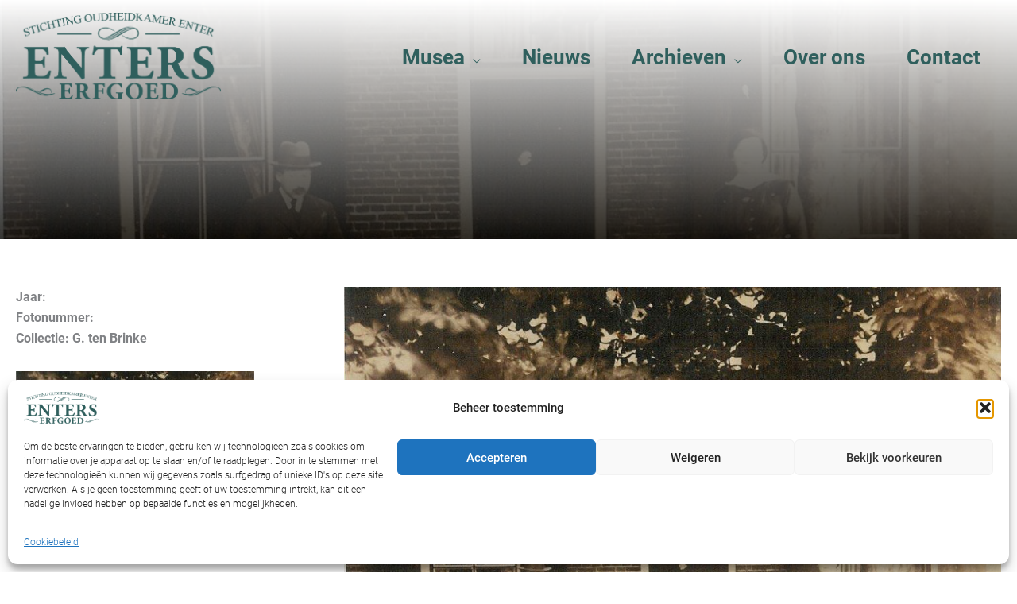

--- FILE ---
content_type: text/html; charset=UTF-8
request_url: https://www.enterserfgoed.nl/portfolio/6811/
body_size: 18843
content:
<!DOCTYPE html>
<html lang="nl-NL">
<head>
<meta charset="UTF-8">
<script>
var gform;gform||(document.addEventListener("gform_main_scripts_loaded",function(){gform.scriptsLoaded=!0}),document.addEventListener("gform/theme/scripts_loaded",function(){gform.themeScriptsLoaded=!0}),window.addEventListener("DOMContentLoaded",function(){gform.domLoaded=!0}),gform={domLoaded:!1,scriptsLoaded:!1,themeScriptsLoaded:!1,isFormEditor:()=>"function"==typeof InitializeEditor,callIfLoaded:function(o){return!(!gform.domLoaded||!gform.scriptsLoaded||!gform.themeScriptsLoaded&&!gform.isFormEditor()||(gform.isFormEditor()&&console.warn("The use of gform.initializeOnLoaded() is deprecated in the form editor context and will be removed in Gravity Forms 3.1."),o(),0))},initializeOnLoaded:function(o){gform.callIfLoaded(o)||(document.addEventListener("gform_main_scripts_loaded",()=>{gform.scriptsLoaded=!0,gform.callIfLoaded(o)}),document.addEventListener("gform/theme/scripts_loaded",()=>{gform.themeScriptsLoaded=!0,gform.callIfLoaded(o)}),window.addEventListener("DOMContentLoaded",()=>{gform.domLoaded=!0,gform.callIfLoaded(o)}))},hooks:{action:{},filter:{}},addAction:function(o,r,e,t){gform.addHook("action",o,r,e,t)},addFilter:function(o,r,e,t){gform.addHook("filter",o,r,e,t)},doAction:function(o){gform.doHook("action",o,arguments)},applyFilters:function(o){return gform.doHook("filter",o,arguments)},removeAction:function(o,r){gform.removeHook("action",o,r)},removeFilter:function(o,r,e){gform.removeHook("filter",o,r,e)},addHook:function(o,r,e,t,n){null==gform.hooks[o][r]&&(gform.hooks[o][r]=[]);var d=gform.hooks[o][r];null==n&&(n=r+"_"+d.length),gform.hooks[o][r].push({tag:n,callable:e,priority:t=null==t?10:t})},doHook:function(r,o,e){var t;if(e=Array.prototype.slice.call(e,1),null!=gform.hooks[r][o]&&((o=gform.hooks[r][o]).sort(function(o,r){return o.priority-r.priority}),o.forEach(function(o){"function"!=typeof(t=o.callable)&&(t=window[t]),"action"==r?t.apply(null,e):e[0]=t.apply(null,e)})),"filter"==r)return e[0]},removeHook:function(o,r,t,n){var e;null!=gform.hooks[o][r]&&(e=(e=gform.hooks[o][r]).filter(function(o,r,e){return!!(null!=n&&n!=o.tag||null!=t&&t!=o.priority)}),gform.hooks[o][r]=e)}});
</script>

<meta name="viewport" content="width=device-width, initial-scale=1">
	<link rel="profile" href="https://gmpg.org/xfn/11"> 
	<title>Enters Erfgoed</title>
<link rel="preload" href="https://www.enterserfgoed.nl/wp-content/astra-local-fonts/roboto/KFOlCnqEu92Fr1MmYUtfBBc4.woff2" as="font" type="font/woff2" crossorigin><meta name='robots' content='max-image-preview:large' />
<link rel='dns-prefetch' href='//www.google.com' />
<link rel="alternate" type="application/rss+xml" title="Enters Erfgoed &raquo; feed" href="https://www.enterserfgoed.nl/feed/" />
<link rel="alternate" type="application/rss+xml" title="Enters Erfgoed &raquo; reacties feed" href="https://www.enterserfgoed.nl/comments/feed/" />
<link rel="alternate" title="oEmbed (JSON)" type="application/json+oembed" href="https://www.enterserfgoed.nl/wp-json/oembed/1.0/embed?url=https%3A%2F%2Fwww.enterserfgoed.nl%2Fportfolio%2F6811%2F" />
<link rel="alternate" title="oEmbed (XML)" type="text/xml+oembed" href="https://www.enterserfgoed.nl/wp-json/oembed/1.0/embed?url=https%3A%2F%2Fwww.enterserfgoed.nl%2Fportfolio%2F6811%2F&#038;format=xml" />
		<style>
			.lazyload,
			.lazyloading {
				max-width: 100%;
			}
		</style>
		<style id='wp-img-auto-sizes-contain-inline-css'>
img:is([sizes=auto i],[sizes^="auto," i]){contain-intrinsic-size:3000px 1500px}
/*# sourceURL=wp-img-auto-sizes-contain-inline-css */
</style>
<link rel='stylesheet' id='astra-theme-css-css' href='https://www.enterserfgoed.nl/wp-content/themes/astra/assets/css/minified/frontend.min.css?ver=4.12.0' media='all' />
<link rel='stylesheet' id='astra-theme-dynamic-css' href='https://www.enterserfgoed.nl/wp-content/uploads/astra/astra-theme-dynamic-css-post-6811.css?ver=1765974348' media='all' />
<link rel='stylesheet' id='astra-bb-builder-css' href='https://www.enterserfgoed.nl/wp-content/themes/astra/assets/css/minified/compatibility/page-builder/bb-plugin.min.css?ver=4.12.0' media='all' />
<link rel='stylesheet' id='astra-google-fonts-css' href='https://www.enterserfgoed.nl/wp-content/astra-local-fonts/astra-local-fonts.css?ver=4.12.0' media='all' />
<style id='wp-emoji-styles-inline-css'>

	img.wp-smiley, img.emoji {
		display: inline !important;
		border: none !important;
		box-shadow: none !important;
		height: 1em !important;
		width: 1em !important;
		margin: 0 0.07em !important;
		vertical-align: -0.1em !important;
		background: none !important;
		padding: 0 !important;
	}
/*# sourceURL=wp-emoji-styles-inline-css */
</style>
<style id='wp-block-library-inline-css'>
:root{--wp-block-synced-color:#7a00df;--wp-block-synced-color--rgb:122,0,223;--wp-bound-block-color:var(--wp-block-synced-color);--wp-editor-canvas-background:#ddd;--wp-admin-theme-color:#007cba;--wp-admin-theme-color--rgb:0,124,186;--wp-admin-theme-color-darker-10:#006ba1;--wp-admin-theme-color-darker-10--rgb:0,107,160.5;--wp-admin-theme-color-darker-20:#005a87;--wp-admin-theme-color-darker-20--rgb:0,90,135;--wp-admin-border-width-focus:2px}@media (min-resolution:192dpi){:root{--wp-admin-border-width-focus:1.5px}}.wp-element-button{cursor:pointer}:root .has-very-light-gray-background-color{background-color:#eee}:root .has-very-dark-gray-background-color{background-color:#313131}:root .has-very-light-gray-color{color:#eee}:root .has-very-dark-gray-color{color:#313131}:root .has-vivid-green-cyan-to-vivid-cyan-blue-gradient-background{background:linear-gradient(135deg,#00d084,#0693e3)}:root .has-purple-crush-gradient-background{background:linear-gradient(135deg,#34e2e4,#4721fb 50%,#ab1dfe)}:root .has-hazy-dawn-gradient-background{background:linear-gradient(135deg,#faaca8,#dad0ec)}:root .has-subdued-olive-gradient-background{background:linear-gradient(135deg,#fafae1,#67a671)}:root .has-atomic-cream-gradient-background{background:linear-gradient(135deg,#fdd79a,#004a59)}:root .has-nightshade-gradient-background{background:linear-gradient(135deg,#330968,#31cdcf)}:root .has-midnight-gradient-background{background:linear-gradient(135deg,#020381,#2874fc)}:root{--wp--preset--font-size--normal:16px;--wp--preset--font-size--huge:42px}.has-regular-font-size{font-size:1em}.has-larger-font-size{font-size:2.625em}.has-normal-font-size{font-size:var(--wp--preset--font-size--normal)}.has-huge-font-size{font-size:var(--wp--preset--font-size--huge)}.has-text-align-center{text-align:center}.has-text-align-left{text-align:left}.has-text-align-right{text-align:right}.has-fit-text{white-space:nowrap!important}#end-resizable-editor-section{display:none}.aligncenter{clear:both}.items-justified-left{justify-content:flex-start}.items-justified-center{justify-content:center}.items-justified-right{justify-content:flex-end}.items-justified-space-between{justify-content:space-between}.screen-reader-text{border:0;clip-path:inset(50%);height:1px;margin:-1px;overflow:hidden;padding:0;position:absolute;width:1px;word-wrap:normal!important}.screen-reader-text:focus{background-color:#ddd;clip-path:none;color:#444;display:block;font-size:1em;height:auto;left:5px;line-height:normal;padding:15px 23px 14px;text-decoration:none;top:5px;width:auto;z-index:100000}html :where(.has-border-color){border-style:solid}html :where([style*=border-top-color]){border-top-style:solid}html :where([style*=border-right-color]){border-right-style:solid}html :where([style*=border-bottom-color]){border-bottom-style:solid}html :where([style*=border-left-color]){border-left-style:solid}html :where([style*=border-width]){border-style:solid}html :where([style*=border-top-width]){border-top-style:solid}html :where([style*=border-right-width]){border-right-style:solid}html :where([style*=border-bottom-width]){border-bottom-style:solid}html :where([style*=border-left-width]){border-left-style:solid}html :where(img[class*=wp-image-]){height:auto;max-width:100%}:where(figure){margin:0 0 1em}html :where(.is-position-sticky){--wp-admin--admin-bar--position-offset:var(--wp-admin--admin-bar--height,0px)}@media screen and (max-width:600px){html :where(.is-position-sticky){--wp-admin--admin-bar--position-offset:0px}}

/*# sourceURL=wp-block-library-inline-css */
</style><style id='wp-block-heading-inline-css'>
h1:where(.wp-block-heading).has-background,h2:where(.wp-block-heading).has-background,h3:where(.wp-block-heading).has-background,h4:where(.wp-block-heading).has-background,h5:where(.wp-block-heading).has-background,h6:where(.wp-block-heading).has-background{padding:1.25em 2.375em}h1.has-text-align-left[style*=writing-mode]:where([style*=vertical-lr]),h1.has-text-align-right[style*=writing-mode]:where([style*=vertical-rl]),h2.has-text-align-left[style*=writing-mode]:where([style*=vertical-lr]),h2.has-text-align-right[style*=writing-mode]:where([style*=vertical-rl]),h3.has-text-align-left[style*=writing-mode]:where([style*=vertical-lr]),h3.has-text-align-right[style*=writing-mode]:where([style*=vertical-rl]),h4.has-text-align-left[style*=writing-mode]:where([style*=vertical-lr]),h4.has-text-align-right[style*=writing-mode]:where([style*=vertical-rl]),h5.has-text-align-left[style*=writing-mode]:where([style*=vertical-lr]),h5.has-text-align-right[style*=writing-mode]:where([style*=vertical-rl]),h6.has-text-align-left[style*=writing-mode]:where([style*=vertical-lr]),h6.has-text-align-right[style*=writing-mode]:where([style*=vertical-rl]){rotate:180deg}
/*# sourceURL=https://www.enterserfgoed.nl/wp-includes/blocks/heading/style.min.css */
</style>
<style id='wp-block-paragraph-inline-css'>
.is-small-text{font-size:.875em}.is-regular-text{font-size:1em}.is-large-text{font-size:2.25em}.is-larger-text{font-size:3em}.has-drop-cap:not(:focus):first-letter{float:left;font-size:8.4em;font-style:normal;font-weight:100;line-height:.68;margin:.05em .1em 0 0;text-transform:uppercase}body.rtl .has-drop-cap:not(:focus):first-letter{float:none;margin-left:.1em}p.has-drop-cap.has-background{overflow:hidden}:root :where(p.has-background){padding:1.25em 2.375em}:where(p.has-text-color:not(.has-link-color)) a{color:inherit}p.has-text-align-left[style*="writing-mode:vertical-lr"],p.has-text-align-right[style*="writing-mode:vertical-rl"]{rotate:180deg}
/*# sourceURL=https://www.enterserfgoed.nl/wp-includes/blocks/paragraph/style.min.css */
</style>
<style id='global-styles-inline-css'>
:root{--wp--preset--aspect-ratio--square: 1;--wp--preset--aspect-ratio--4-3: 4/3;--wp--preset--aspect-ratio--3-4: 3/4;--wp--preset--aspect-ratio--3-2: 3/2;--wp--preset--aspect-ratio--2-3: 2/3;--wp--preset--aspect-ratio--16-9: 16/9;--wp--preset--aspect-ratio--9-16: 9/16;--wp--preset--color--black: #000000;--wp--preset--color--cyan-bluish-gray: #abb8c3;--wp--preset--color--white: #ffffff;--wp--preset--color--pale-pink: #f78da7;--wp--preset--color--vivid-red: #cf2e2e;--wp--preset--color--luminous-vivid-orange: #ff6900;--wp--preset--color--luminous-vivid-amber: #fcb900;--wp--preset--color--light-green-cyan: #7bdcb5;--wp--preset--color--vivid-green-cyan: #00d084;--wp--preset--color--pale-cyan-blue: #8ed1fc;--wp--preset--color--vivid-cyan-blue: #0693e3;--wp--preset--color--vivid-purple: #9b51e0;--wp--preset--color--ast-global-color-0: var(--ast-global-color-0);--wp--preset--color--ast-global-color-1: var(--ast-global-color-1);--wp--preset--color--ast-global-color-2: var(--ast-global-color-2);--wp--preset--color--ast-global-color-3: var(--ast-global-color-3);--wp--preset--color--ast-global-color-4: var(--ast-global-color-4);--wp--preset--color--ast-global-color-5: var(--ast-global-color-5);--wp--preset--color--ast-global-color-6: var(--ast-global-color-6);--wp--preset--color--ast-global-color-7: var(--ast-global-color-7);--wp--preset--color--ast-global-color-8: var(--ast-global-color-8);--wp--preset--gradient--vivid-cyan-blue-to-vivid-purple: linear-gradient(135deg,rgb(6,147,227) 0%,rgb(155,81,224) 100%);--wp--preset--gradient--light-green-cyan-to-vivid-green-cyan: linear-gradient(135deg,rgb(122,220,180) 0%,rgb(0,208,130) 100%);--wp--preset--gradient--luminous-vivid-amber-to-luminous-vivid-orange: linear-gradient(135deg,rgb(252,185,0) 0%,rgb(255,105,0) 100%);--wp--preset--gradient--luminous-vivid-orange-to-vivid-red: linear-gradient(135deg,rgb(255,105,0) 0%,rgb(207,46,46) 100%);--wp--preset--gradient--very-light-gray-to-cyan-bluish-gray: linear-gradient(135deg,rgb(238,238,238) 0%,rgb(169,184,195) 100%);--wp--preset--gradient--cool-to-warm-spectrum: linear-gradient(135deg,rgb(74,234,220) 0%,rgb(151,120,209) 20%,rgb(207,42,186) 40%,rgb(238,44,130) 60%,rgb(251,105,98) 80%,rgb(254,248,76) 100%);--wp--preset--gradient--blush-light-purple: linear-gradient(135deg,rgb(255,206,236) 0%,rgb(152,150,240) 100%);--wp--preset--gradient--blush-bordeaux: linear-gradient(135deg,rgb(254,205,165) 0%,rgb(254,45,45) 50%,rgb(107,0,62) 100%);--wp--preset--gradient--luminous-dusk: linear-gradient(135deg,rgb(255,203,112) 0%,rgb(199,81,192) 50%,rgb(65,88,208) 100%);--wp--preset--gradient--pale-ocean: linear-gradient(135deg,rgb(255,245,203) 0%,rgb(182,227,212) 50%,rgb(51,167,181) 100%);--wp--preset--gradient--electric-grass: linear-gradient(135deg,rgb(202,248,128) 0%,rgb(113,206,126) 100%);--wp--preset--gradient--midnight: linear-gradient(135deg,rgb(2,3,129) 0%,rgb(40,116,252) 100%);--wp--preset--font-size--small: 13px;--wp--preset--font-size--medium: 20px;--wp--preset--font-size--large: 36px;--wp--preset--font-size--x-large: 42px;--wp--preset--spacing--20: 0.44rem;--wp--preset--spacing--30: 0.67rem;--wp--preset--spacing--40: 1rem;--wp--preset--spacing--50: 1.5rem;--wp--preset--spacing--60: 2.25rem;--wp--preset--spacing--70: 3.38rem;--wp--preset--spacing--80: 5.06rem;--wp--preset--shadow--natural: 6px 6px 9px rgba(0, 0, 0, 0.2);--wp--preset--shadow--deep: 12px 12px 50px rgba(0, 0, 0, 0.4);--wp--preset--shadow--sharp: 6px 6px 0px rgba(0, 0, 0, 0.2);--wp--preset--shadow--outlined: 6px 6px 0px -3px rgb(255, 255, 255), 6px 6px rgb(0, 0, 0);--wp--preset--shadow--crisp: 6px 6px 0px rgb(0, 0, 0);}:root { --wp--style--global--content-size: var(--wp--custom--ast-content-width-size);--wp--style--global--wide-size: var(--wp--custom--ast-wide-width-size); }:where(body) { margin: 0; }.wp-site-blocks > .alignleft { float: left; margin-right: 2em; }.wp-site-blocks > .alignright { float: right; margin-left: 2em; }.wp-site-blocks > .aligncenter { justify-content: center; margin-left: auto; margin-right: auto; }:where(.wp-site-blocks) > * { margin-block-start: 24px; margin-block-end: 0; }:where(.wp-site-blocks) > :first-child { margin-block-start: 0; }:where(.wp-site-blocks) > :last-child { margin-block-end: 0; }:root { --wp--style--block-gap: 24px; }:root :where(.is-layout-flow) > :first-child{margin-block-start: 0;}:root :where(.is-layout-flow) > :last-child{margin-block-end: 0;}:root :where(.is-layout-flow) > *{margin-block-start: 24px;margin-block-end: 0;}:root :where(.is-layout-constrained) > :first-child{margin-block-start: 0;}:root :where(.is-layout-constrained) > :last-child{margin-block-end: 0;}:root :where(.is-layout-constrained) > *{margin-block-start: 24px;margin-block-end: 0;}:root :where(.is-layout-flex){gap: 24px;}:root :where(.is-layout-grid){gap: 24px;}.is-layout-flow > .alignleft{float: left;margin-inline-start: 0;margin-inline-end: 2em;}.is-layout-flow > .alignright{float: right;margin-inline-start: 2em;margin-inline-end: 0;}.is-layout-flow > .aligncenter{margin-left: auto !important;margin-right: auto !important;}.is-layout-constrained > .alignleft{float: left;margin-inline-start: 0;margin-inline-end: 2em;}.is-layout-constrained > .alignright{float: right;margin-inline-start: 2em;margin-inline-end: 0;}.is-layout-constrained > .aligncenter{margin-left: auto !important;margin-right: auto !important;}.is-layout-constrained > :where(:not(.alignleft):not(.alignright):not(.alignfull)){max-width: var(--wp--style--global--content-size);margin-left: auto !important;margin-right: auto !important;}.is-layout-constrained > .alignwide{max-width: var(--wp--style--global--wide-size);}body .is-layout-flex{display: flex;}.is-layout-flex{flex-wrap: wrap;align-items: center;}.is-layout-flex > :is(*, div){margin: 0;}body .is-layout-grid{display: grid;}.is-layout-grid > :is(*, div){margin: 0;}body{padding-top: 0px;padding-right: 0px;padding-bottom: 0px;padding-left: 0px;}a:where(:not(.wp-element-button)){text-decoration: none;}:root :where(.wp-element-button, .wp-block-button__link){background-color: #32373c;border-width: 0;color: #fff;font-family: inherit;font-size: inherit;font-style: inherit;font-weight: inherit;letter-spacing: inherit;line-height: inherit;padding-top: calc(0.667em + 2px);padding-right: calc(1.333em + 2px);padding-bottom: calc(0.667em + 2px);padding-left: calc(1.333em + 2px);text-decoration: none;text-transform: inherit;}.has-black-color{color: var(--wp--preset--color--black) !important;}.has-cyan-bluish-gray-color{color: var(--wp--preset--color--cyan-bluish-gray) !important;}.has-white-color{color: var(--wp--preset--color--white) !important;}.has-pale-pink-color{color: var(--wp--preset--color--pale-pink) !important;}.has-vivid-red-color{color: var(--wp--preset--color--vivid-red) !important;}.has-luminous-vivid-orange-color{color: var(--wp--preset--color--luminous-vivid-orange) !important;}.has-luminous-vivid-amber-color{color: var(--wp--preset--color--luminous-vivid-amber) !important;}.has-light-green-cyan-color{color: var(--wp--preset--color--light-green-cyan) !important;}.has-vivid-green-cyan-color{color: var(--wp--preset--color--vivid-green-cyan) !important;}.has-pale-cyan-blue-color{color: var(--wp--preset--color--pale-cyan-blue) !important;}.has-vivid-cyan-blue-color{color: var(--wp--preset--color--vivid-cyan-blue) !important;}.has-vivid-purple-color{color: var(--wp--preset--color--vivid-purple) !important;}.has-ast-global-color-0-color{color: var(--wp--preset--color--ast-global-color-0) !important;}.has-ast-global-color-1-color{color: var(--wp--preset--color--ast-global-color-1) !important;}.has-ast-global-color-2-color{color: var(--wp--preset--color--ast-global-color-2) !important;}.has-ast-global-color-3-color{color: var(--wp--preset--color--ast-global-color-3) !important;}.has-ast-global-color-4-color{color: var(--wp--preset--color--ast-global-color-4) !important;}.has-ast-global-color-5-color{color: var(--wp--preset--color--ast-global-color-5) !important;}.has-ast-global-color-6-color{color: var(--wp--preset--color--ast-global-color-6) !important;}.has-ast-global-color-7-color{color: var(--wp--preset--color--ast-global-color-7) !important;}.has-ast-global-color-8-color{color: var(--wp--preset--color--ast-global-color-8) !important;}.has-black-background-color{background-color: var(--wp--preset--color--black) !important;}.has-cyan-bluish-gray-background-color{background-color: var(--wp--preset--color--cyan-bluish-gray) !important;}.has-white-background-color{background-color: var(--wp--preset--color--white) !important;}.has-pale-pink-background-color{background-color: var(--wp--preset--color--pale-pink) !important;}.has-vivid-red-background-color{background-color: var(--wp--preset--color--vivid-red) !important;}.has-luminous-vivid-orange-background-color{background-color: var(--wp--preset--color--luminous-vivid-orange) !important;}.has-luminous-vivid-amber-background-color{background-color: var(--wp--preset--color--luminous-vivid-amber) !important;}.has-light-green-cyan-background-color{background-color: var(--wp--preset--color--light-green-cyan) !important;}.has-vivid-green-cyan-background-color{background-color: var(--wp--preset--color--vivid-green-cyan) !important;}.has-pale-cyan-blue-background-color{background-color: var(--wp--preset--color--pale-cyan-blue) !important;}.has-vivid-cyan-blue-background-color{background-color: var(--wp--preset--color--vivid-cyan-blue) !important;}.has-vivid-purple-background-color{background-color: var(--wp--preset--color--vivid-purple) !important;}.has-ast-global-color-0-background-color{background-color: var(--wp--preset--color--ast-global-color-0) !important;}.has-ast-global-color-1-background-color{background-color: var(--wp--preset--color--ast-global-color-1) !important;}.has-ast-global-color-2-background-color{background-color: var(--wp--preset--color--ast-global-color-2) !important;}.has-ast-global-color-3-background-color{background-color: var(--wp--preset--color--ast-global-color-3) !important;}.has-ast-global-color-4-background-color{background-color: var(--wp--preset--color--ast-global-color-4) !important;}.has-ast-global-color-5-background-color{background-color: var(--wp--preset--color--ast-global-color-5) !important;}.has-ast-global-color-6-background-color{background-color: var(--wp--preset--color--ast-global-color-6) !important;}.has-ast-global-color-7-background-color{background-color: var(--wp--preset--color--ast-global-color-7) !important;}.has-ast-global-color-8-background-color{background-color: var(--wp--preset--color--ast-global-color-8) !important;}.has-black-border-color{border-color: var(--wp--preset--color--black) !important;}.has-cyan-bluish-gray-border-color{border-color: var(--wp--preset--color--cyan-bluish-gray) !important;}.has-white-border-color{border-color: var(--wp--preset--color--white) !important;}.has-pale-pink-border-color{border-color: var(--wp--preset--color--pale-pink) !important;}.has-vivid-red-border-color{border-color: var(--wp--preset--color--vivid-red) !important;}.has-luminous-vivid-orange-border-color{border-color: var(--wp--preset--color--luminous-vivid-orange) !important;}.has-luminous-vivid-amber-border-color{border-color: var(--wp--preset--color--luminous-vivid-amber) !important;}.has-light-green-cyan-border-color{border-color: var(--wp--preset--color--light-green-cyan) !important;}.has-vivid-green-cyan-border-color{border-color: var(--wp--preset--color--vivid-green-cyan) !important;}.has-pale-cyan-blue-border-color{border-color: var(--wp--preset--color--pale-cyan-blue) !important;}.has-vivid-cyan-blue-border-color{border-color: var(--wp--preset--color--vivid-cyan-blue) !important;}.has-vivid-purple-border-color{border-color: var(--wp--preset--color--vivid-purple) !important;}.has-ast-global-color-0-border-color{border-color: var(--wp--preset--color--ast-global-color-0) !important;}.has-ast-global-color-1-border-color{border-color: var(--wp--preset--color--ast-global-color-1) !important;}.has-ast-global-color-2-border-color{border-color: var(--wp--preset--color--ast-global-color-2) !important;}.has-ast-global-color-3-border-color{border-color: var(--wp--preset--color--ast-global-color-3) !important;}.has-ast-global-color-4-border-color{border-color: var(--wp--preset--color--ast-global-color-4) !important;}.has-ast-global-color-5-border-color{border-color: var(--wp--preset--color--ast-global-color-5) !important;}.has-ast-global-color-6-border-color{border-color: var(--wp--preset--color--ast-global-color-6) !important;}.has-ast-global-color-7-border-color{border-color: var(--wp--preset--color--ast-global-color-7) !important;}.has-ast-global-color-8-border-color{border-color: var(--wp--preset--color--ast-global-color-8) !important;}.has-vivid-cyan-blue-to-vivid-purple-gradient-background{background: var(--wp--preset--gradient--vivid-cyan-blue-to-vivid-purple) !important;}.has-light-green-cyan-to-vivid-green-cyan-gradient-background{background: var(--wp--preset--gradient--light-green-cyan-to-vivid-green-cyan) !important;}.has-luminous-vivid-amber-to-luminous-vivid-orange-gradient-background{background: var(--wp--preset--gradient--luminous-vivid-amber-to-luminous-vivid-orange) !important;}.has-luminous-vivid-orange-to-vivid-red-gradient-background{background: var(--wp--preset--gradient--luminous-vivid-orange-to-vivid-red) !important;}.has-very-light-gray-to-cyan-bluish-gray-gradient-background{background: var(--wp--preset--gradient--very-light-gray-to-cyan-bluish-gray) !important;}.has-cool-to-warm-spectrum-gradient-background{background: var(--wp--preset--gradient--cool-to-warm-spectrum) !important;}.has-blush-light-purple-gradient-background{background: var(--wp--preset--gradient--blush-light-purple) !important;}.has-blush-bordeaux-gradient-background{background: var(--wp--preset--gradient--blush-bordeaux) !important;}.has-luminous-dusk-gradient-background{background: var(--wp--preset--gradient--luminous-dusk) !important;}.has-pale-ocean-gradient-background{background: var(--wp--preset--gradient--pale-ocean) !important;}.has-electric-grass-gradient-background{background: var(--wp--preset--gradient--electric-grass) !important;}.has-midnight-gradient-background{background: var(--wp--preset--gradient--midnight) !important;}.has-small-font-size{font-size: var(--wp--preset--font-size--small) !important;}.has-medium-font-size{font-size: var(--wp--preset--font-size--medium) !important;}.has-large-font-size{font-size: var(--wp--preset--font-size--large) !important;}.has-x-large-font-size{font-size: var(--wp--preset--font-size--x-large) !important;}
/*# sourceURL=global-styles-inline-css */
</style>

<link rel='stylesheet' id='cmplz-general-css' href='https://www.enterserfgoed.nl/wp-content/plugins/complianz-gdpr/assets/css/cookieblocker.min.css?ver=1765906864' media='all' />
<link rel='stylesheet' id='font-awesome-5-css' href='https://www.enterserfgoed.nl/wp-content/plugins/bb-plugin/fonts/fontawesome/5.15.4/css/all.min.css?ver=2.10.0.5' media='all' />
<link rel='stylesheet' id='jquery-magnificpopup-css' href='https://www.enterserfgoed.nl/wp-content/plugins/bb-plugin/css/jquery.magnificpopup.min.css?ver=2.10.0.5' media='all' />
<link rel='stylesheet' id='ultimate-icons-css' href='https://www.enterserfgoed.nl/wp-content/uploads/bb-plugin/icons/ultimate-icons/style.css?ver=2.10.0.5' media='all' />
<link rel='stylesheet' id='fl-builder-layout-bundle-1dac0e768c1b248663ffdf7dd07092e7-css' href='https://www.enterserfgoed.nl/wp-content/uploads/bb-plugin/cache/1dac0e768c1b248663ffdf7dd07092e7-layout-bundle.css?ver=2.10.0.5-1.5.2.1' media='all' />
<link rel='stylesheet' id='search-filter-plugin-styles-css' href='https://www.enterserfgoed.nl/wp-content/plugins/search-filter-pro/public/assets/css/search-filter.min.css?ver=2.5.19' media='all' />
<link rel='stylesheet' id='uag-style-6811-css' href='https://www.enterserfgoed.nl/wp-content/uploads/uag-plugin/assets/7000/uag-css-6811.css?ver=1769058771' media='all' />
<link rel='stylesheet' id='astra-addon-css-css' href='https://www.enterserfgoed.nl/wp-content/uploads/astra-addon/astra-addon-695fec0dde23e6-05027922.css?ver=4.12.0' media='all' />
<link rel='stylesheet' id='astra-addon-dynamic-css' href='https://www.enterserfgoed.nl/wp-content/uploads/astra-addon/astra-addon-dynamic-css-post-6811.css?ver=1765974348' media='all' />
<link rel='stylesheet' id='st55-child-theme-theme-css-css' href='https://www.enterserfgoed.nl/wp-content/themes/st55-child/style.css?ver=1.0.0' media='all' />
<link rel='stylesheet' id='pp-animate-css' href='https://www.enterserfgoed.nl/wp-content/plugins/bbpowerpack/assets/css/animate.min.css?ver=3.5.1' media='all' />
<link rel='stylesheet' id='microthemer-css' href='https://www.enterserfgoed.nl/wp-content/micro-themes/active-styles.css?mts=191&#038;ver=d155b46c3bb454f2e581a66c665beec2' media='all' />
<script async src="https://www.enterserfgoed.nl/wp-content/plugins/burst-statistics/assets/js/timeme/timeme.min.js?ver=1768048649" id="burst-timeme-js"></script>
<script async src="https://www.enterserfgoed.nl/wp-content/uploads/burst/js/burst.min.js?ver=1769024041" id="burst-js"></script>
<script src="https://www.enterserfgoed.nl/wp-content/themes/astra/assets/js/minified/flexibility.min.js?ver=4.12.0" id="astra-flexibility-js"></script>
<script id="astra-flexibility-js-after">
typeof flexibility !== "undefined" && flexibility(document.documentElement);
//# sourceURL=astra-flexibility-js-after
</script>
<script src="https://www.enterserfgoed.nl/wp-includes/js/jquery/jquery.min.js?ver=3.7.1" id="jquery-core-js"></script>
<script src="https://www.enterserfgoed.nl/wp-includes/js/jquery/jquery-migrate.min.js?ver=3.4.1" id="jquery-migrate-js"></script>
<script id="search-filter-plugin-build-js-extra">
var SF_LDATA = {"ajax_url":"https://www.enterserfgoed.nl/wp-admin/admin-ajax.php","home_url":"https://www.enterserfgoed.nl/","extensions":[]};
//# sourceURL=search-filter-plugin-build-js-extra
</script>
<script src="https://www.enterserfgoed.nl/wp-content/plugins/search-filter-pro/public/assets/js/search-filter-build.min.js?ver=2.5.19" id="search-filter-plugin-build-js"></script>
<script src="https://www.enterserfgoed.nl/wp-content/plugins/search-filter-pro/public/assets/js/chosen.jquery.min.js?ver=2.5.19" id="search-filter-plugin-chosen-js"></script>
<link rel="https://api.w.org/" href="https://www.enterserfgoed.nl/wp-json/" /><link rel="alternate" title="JSON" type="application/json" href="https://www.enterserfgoed.nl/wp-json/wp/v2/portfolio/6811" /><link rel="EditURI" type="application/rsd+xml" title="RSD" href="https://www.enterserfgoed.nl/xmlrpc.php?rsd" />

<link rel="canonical" href="https://www.enterserfgoed.nl/portfolio/6811/" />
<link rel='shortlink' href='https://www.enterserfgoed.nl/?p=6811' />
		<script>
			var bb_powerpack = {
				version: '2.40.10',
				getAjaxUrl: function() { return atob( 'aHR0cHM6Ly93d3cuZW50ZXJzZXJmZ29lZC5ubC93cC1hZG1pbi9hZG1pbi1hamF4LnBocA==' ); },
				callback: function() {},
				mapMarkerData: {},
				post_id: '6811',
				search_term: '',
				current_page: 'https://www.enterserfgoed.nl/portfolio/6811/',
				conditionals: {
					is_front_page: false,
					is_home: false,
					is_archive: false,
					current_post_type: '',
					is_tax: false,
										is_author: false,
					current_author: false,
					is_search: false,
									}
			};
		</script>
					<style>.cmplz-hidden {
					display: none !important;
				}</style>		<script>
			document.documentElement.className = document.documentElement.className.replace('no-js', 'js');
		</script>
				<style>
			.no-js img.lazyload {
				display: none;
			}

			figure.wp-block-image img.lazyloading {
				min-width: 150px;
			}

			.lazyload,
			.lazyloading {
				--smush-placeholder-width: 100px;
				--smush-placeholder-aspect-ratio: 1/1;
				width: var(--smush-image-width, var(--smush-placeholder-width)) !important;
				aspect-ratio: var(--smush-image-aspect-ratio, var(--smush-placeholder-aspect-ratio)) !important;
			}

						.lazyload, .lazyloading {
				opacity: 0;
			}

			.lazyloaded {
				opacity: 1;
				transition: opacity 400ms;
				transition-delay: 0ms;
			}

					</style>
		<style>.recentcomments a{display:inline !important;padding:0 !important;margin:0 !important;}</style><link rel="icon" href="https://www.enterserfgoed.nl/wp-content/uploads/2024/04/cropped-enterserfgoed-logo-fav-32x32.png" sizes="32x32" />
<link rel="icon" href="https://www.enterserfgoed.nl/wp-content/uploads/2024/04/cropped-enterserfgoed-logo-fav-192x192.png" sizes="192x192" />
<link rel="apple-touch-icon" href="https://www.enterserfgoed.nl/wp-content/uploads/2024/04/cropped-enterserfgoed-logo-fav-180x180.png" />
<meta name="msapplication-TileImage" content="https://www.enterserfgoed.nl/wp-content/uploads/2024/04/cropped-enterserfgoed-logo-fav-270x270.png" />
		<style id="wp-custom-css">
			.entry-header.ast-no-title.ast-header-without-markup {
  margin-top: 120px;
}

.entry-header.ast-no-title.ast-header-without-markup {
  margin-top: 0;
}		</style>
		<link rel='stylesheet' id='astra-addon-megamenu-dynamic-css' href='https://www.enterserfgoed.nl/wp-content/plugins/astra-addon/addons/nav-menu/assets/css/minified/magamenu-frontend.min.css?ver=4.12.0' media='all' />
<style id='astra-addon-megamenu-dynamic-inline-css'>
.ast-desktop .menu-item-5060 .astra-mm-icon-label.icon-item-5060,  .ast-header-break-point .menu-item-5060 .astra-mm-icon-label.icon-item-5060{display:inline-block;vertical-align:middle;line-height:0;margin:5px;}.ast-desktop .menu-item-5060 .astra-mm-icon-label.icon-item-5060 svg,  .ast-header-break-point .menu-item-5060 .astra-mm-icon-label.icon-item-5060 svg{color:var(--ast-global-color-0);fill:var(--ast-global-color-0);width:20px;height:20px;}.ast-desktop .menu-item-5109 .astra-mm-icon-label.icon-item-5109,  .ast-header-break-point .menu-item-5109 .astra-mm-icon-label.icon-item-5109{display:inline-block;vertical-align:middle;line-height:0;margin:5px;}.ast-desktop .menu-item-5109 .astra-mm-icon-label.icon-item-5109 svg,  .ast-header-break-point .menu-item-5109 .astra-mm-icon-label.icon-item-5109 svg{color:var(--ast-global-color-0);fill:var(--ast-global-color-0);width:20px;height:20px;}.ast-desktop .menu-item-5108 .astra-mm-icon-label.icon-item-5108,  .ast-header-break-point .menu-item-5108 .astra-mm-icon-label.icon-item-5108{display:inline-block;vertical-align:middle;line-height:0;margin:5px;}.ast-desktop .menu-item-5108 .astra-mm-icon-label.icon-item-5108 svg,  .ast-header-break-point .menu-item-5108 .astra-mm-icon-label.icon-item-5108 svg{color:var(--ast-global-color-0);fill:var(--ast-global-color-0);width:20px;height:20px;}.ast-desktop .menu-item-5107 .astra-mm-icon-label.icon-item-5107,  .ast-header-break-point .menu-item-5107 .astra-mm-icon-label.icon-item-5107{display:inline-block;vertical-align:middle;line-height:0;margin:5px;}.ast-desktop .menu-item-5107 .astra-mm-icon-label.icon-item-5107 svg,  .ast-header-break-point .menu-item-5107 .astra-mm-icon-label.icon-item-5107 svg{color:var(--ast-global-color-0);fill:var(--ast-global-color-0);width:20px;height:20px;}.ast-desktop .menu-item-5106 .astra-mm-icon-label.icon-item-5106,  .ast-header-break-point .menu-item-5106 .astra-mm-icon-label.icon-item-5106{display:inline-block;vertical-align:middle;line-height:0;margin:5px;}.ast-desktop .menu-item-5106 .astra-mm-icon-label.icon-item-5106 svg,  .ast-header-break-point .menu-item-5106 .astra-mm-icon-label.icon-item-5106 svg{color:var(--ast-global-color-0);fill:var(--ast-global-color-0);width:20px;height:20px;}.ast-desktop .menu-item-5105 .astra-mm-icon-label.icon-item-5105,  .ast-header-break-point .menu-item-5105 .astra-mm-icon-label.icon-item-5105{display:inline-block;vertical-align:middle;line-height:0;margin:5px;}.ast-desktop .menu-item-5105 .astra-mm-icon-label.icon-item-5105 svg,  .ast-header-break-point .menu-item-5105 .astra-mm-icon-label.icon-item-5105 svg{color:var(--ast-global-color-0);fill:var(--ast-global-color-0);width:20px;height:20px;}.ast-desktop .menu-item-7924 .astra-mm-icon-label.icon-item-7924,  .ast-header-break-point .menu-item-7924 .astra-mm-icon-label.icon-item-7924{display:inline-block;vertical-align:middle;line-height:0;margin:5px;}.ast-desktop .menu-item-7924 .astra-mm-icon-label.icon-item-7924 svg,  .ast-header-break-point .menu-item-7924 .astra-mm-icon-label.icon-item-7924 svg{color:var(--ast-global-color-0);fill:var(--ast-global-color-0);width:20px;height:20px;}.ast-desktop .menu-item-5063 .astra-mm-icon-label.icon-item-5063,  .ast-header-break-point .menu-item-5063 .astra-mm-icon-label.icon-item-5063{display:inline-block;vertical-align:middle;line-height:0;margin:5px;}.ast-desktop .menu-item-5063 .astra-mm-icon-label.icon-item-5063 svg,  .ast-header-break-point .menu-item-5063 .astra-mm-icon-label.icon-item-5063 svg{color:var(--ast-global-color-0);fill:var(--ast-global-color-0);width:20px;height:20px;}.ast-desktop .menu-item-7551 .astra-mm-icon-label.icon-item-7551,  .ast-header-break-point .menu-item-7551 .astra-mm-icon-label.icon-item-7551{display:inline-block;vertical-align:middle;line-height:0;margin:5px;}.ast-desktop .menu-item-7551 .astra-mm-icon-label.icon-item-7551 svg,  .ast-header-break-point .menu-item-7551 .astra-mm-icon-label.icon-item-7551 svg{color:var(--ast-global-color-0);fill:var(--ast-global-color-0);width:20px;height:20px;}.ast-desktop .menu-item-7909 .astra-mm-icon-label.icon-item-7909,  .ast-header-break-point .menu-item-7909 .astra-mm-icon-label.icon-item-7909{display:inline-block;vertical-align:middle;line-height:0;margin:5px;}.ast-desktop .menu-item-7909 .astra-mm-icon-label.icon-item-7909 svg,  .ast-header-break-point .menu-item-7909 .astra-mm-icon-label.icon-item-7909 svg{color:var(--ast-global-color-0);fill:var(--ast-global-color-0);width:20px;height:20px;}.ast-desktop .menu-item-7942 .astra-mm-icon-label.icon-item-7942,  .ast-header-break-point .menu-item-7942 .astra-mm-icon-label.icon-item-7942{display:inline-block;vertical-align:middle;line-height:0;margin:5px;}.ast-desktop .menu-item-7942 .astra-mm-icon-label.icon-item-7942 svg,  .ast-header-break-point .menu-item-7942 .astra-mm-icon-label.icon-item-7942 svg{color:var(--ast-global-color-0);fill:var(--ast-global-color-0);width:20px;height:20px;}.ast-desktop .menu-item-5104 .astra-mm-icon-label.icon-item-5104,  .ast-header-break-point .menu-item-5104 .astra-mm-icon-label.icon-item-5104{display:inline-block;vertical-align:middle;line-height:0;margin:5px;}.ast-desktop .menu-item-5104 .astra-mm-icon-label.icon-item-5104 svg,  .ast-header-break-point .menu-item-5104 .astra-mm-icon-label.icon-item-5104 svg{color:var(--ast-global-color-0);fill:var(--ast-global-color-0);width:20px;height:20px;}.ast-desktop .menu-item-29 .astra-mm-icon-label.icon-item-29,  .ast-header-break-point .menu-item-29 .astra-mm-icon-label.icon-item-29{display:inline-block;vertical-align:middle;line-height:0;margin:5px;}.ast-desktop .menu-item-29 .astra-mm-icon-label.icon-item-29 svg,  .ast-header-break-point .menu-item-29 .astra-mm-icon-label.icon-item-29 svg{color:var(--ast-global-color-0);fill:var(--ast-global-color-0);width:20px;height:20px;}.ast-desktop .menu-item-5060 .astra-mm-icon-label.icon-item-5060,  .ast-header-break-point .menu-item-5060 .astra-mm-icon-label.icon-item-5060{display:inline-block;vertical-align:middle;line-height:0;margin:5px;}.ast-desktop .menu-item-5060 .astra-mm-icon-label.icon-item-5060 svg,  .ast-header-break-point .menu-item-5060 .astra-mm-icon-label.icon-item-5060 svg{color:var(--ast-global-color-0);fill:var(--ast-global-color-0);width:20px;height:20px;}.ast-desktop .menu-item-5109 .astra-mm-icon-label.icon-item-5109,  .ast-header-break-point .menu-item-5109 .astra-mm-icon-label.icon-item-5109{display:inline-block;vertical-align:middle;line-height:0;margin:5px;}.ast-desktop .menu-item-5109 .astra-mm-icon-label.icon-item-5109 svg,  .ast-header-break-point .menu-item-5109 .astra-mm-icon-label.icon-item-5109 svg{color:var(--ast-global-color-0);fill:var(--ast-global-color-0);width:20px;height:20px;}.ast-desktop .menu-item-5108 .astra-mm-icon-label.icon-item-5108,  .ast-header-break-point .menu-item-5108 .astra-mm-icon-label.icon-item-5108{display:inline-block;vertical-align:middle;line-height:0;margin:5px;}.ast-desktop .menu-item-5108 .astra-mm-icon-label.icon-item-5108 svg,  .ast-header-break-point .menu-item-5108 .astra-mm-icon-label.icon-item-5108 svg{color:var(--ast-global-color-0);fill:var(--ast-global-color-0);width:20px;height:20px;}.ast-desktop .menu-item-5107 .astra-mm-icon-label.icon-item-5107,  .ast-header-break-point .menu-item-5107 .astra-mm-icon-label.icon-item-5107{display:inline-block;vertical-align:middle;line-height:0;margin:5px;}.ast-desktop .menu-item-5107 .astra-mm-icon-label.icon-item-5107 svg,  .ast-header-break-point .menu-item-5107 .astra-mm-icon-label.icon-item-5107 svg{color:var(--ast-global-color-0);fill:var(--ast-global-color-0);width:20px;height:20px;}.ast-desktop .menu-item-5106 .astra-mm-icon-label.icon-item-5106,  .ast-header-break-point .menu-item-5106 .astra-mm-icon-label.icon-item-5106{display:inline-block;vertical-align:middle;line-height:0;margin:5px;}.ast-desktop .menu-item-5106 .astra-mm-icon-label.icon-item-5106 svg,  .ast-header-break-point .menu-item-5106 .astra-mm-icon-label.icon-item-5106 svg{color:var(--ast-global-color-0);fill:var(--ast-global-color-0);width:20px;height:20px;}.ast-desktop .menu-item-5105 .astra-mm-icon-label.icon-item-5105,  .ast-header-break-point .menu-item-5105 .astra-mm-icon-label.icon-item-5105{display:inline-block;vertical-align:middle;line-height:0;margin:5px;}.ast-desktop .menu-item-5105 .astra-mm-icon-label.icon-item-5105 svg,  .ast-header-break-point .menu-item-5105 .astra-mm-icon-label.icon-item-5105 svg{color:var(--ast-global-color-0);fill:var(--ast-global-color-0);width:20px;height:20px;}.ast-desktop .menu-item-7924 .astra-mm-icon-label.icon-item-7924,  .ast-header-break-point .menu-item-7924 .astra-mm-icon-label.icon-item-7924{display:inline-block;vertical-align:middle;line-height:0;margin:5px;}.ast-desktop .menu-item-7924 .astra-mm-icon-label.icon-item-7924 svg,  .ast-header-break-point .menu-item-7924 .astra-mm-icon-label.icon-item-7924 svg{color:var(--ast-global-color-0);fill:var(--ast-global-color-0);width:20px;height:20px;}.ast-desktop .menu-item-5063 .astra-mm-icon-label.icon-item-5063,  .ast-header-break-point .menu-item-5063 .astra-mm-icon-label.icon-item-5063{display:inline-block;vertical-align:middle;line-height:0;margin:5px;}.ast-desktop .menu-item-5063 .astra-mm-icon-label.icon-item-5063 svg,  .ast-header-break-point .menu-item-5063 .astra-mm-icon-label.icon-item-5063 svg{color:var(--ast-global-color-0);fill:var(--ast-global-color-0);width:20px;height:20px;}.ast-desktop .menu-item-7551 .astra-mm-icon-label.icon-item-7551,  .ast-header-break-point .menu-item-7551 .astra-mm-icon-label.icon-item-7551{display:inline-block;vertical-align:middle;line-height:0;margin:5px;}.ast-desktop .menu-item-7551 .astra-mm-icon-label.icon-item-7551 svg,  .ast-header-break-point .menu-item-7551 .astra-mm-icon-label.icon-item-7551 svg{color:var(--ast-global-color-0);fill:var(--ast-global-color-0);width:20px;height:20px;}.ast-desktop .menu-item-7909 .astra-mm-icon-label.icon-item-7909,  .ast-header-break-point .menu-item-7909 .astra-mm-icon-label.icon-item-7909{display:inline-block;vertical-align:middle;line-height:0;margin:5px;}.ast-desktop .menu-item-7909 .astra-mm-icon-label.icon-item-7909 svg,  .ast-header-break-point .menu-item-7909 .astra-mm-icon-label.icon-item-7909 svg{color:var(--ast-global-color-0);fill:var(--ast-global-color-0);width:20px;height:20px;}.ast-desktop .menu-item-7942 .astra-mm-icon-label.icon-item-7942,  .ast-header-break-point .menu-item-7942 .astra-mm-icon-label.icon-item-7942{display:inline-block;vertical-align:middle;line-height:0;margin:5px;}.ast-desktop .menu-item-7942 .astra-mm-icon-label.icon-item-7942 svg,  .ast-header-break-point .menu-item-7942 .astra-mm-icon-label.icon-item-7942 svg{color:var(--ast-global-color-0);fill:var(--ast-global-color-0);width:20px;height:20px;}.ast-desktop .menu-item-5104 .astra-mm-icon-label.icon-item-5104,  .ast-header-break-point .menu-item-5104 .astra-mm-icon-label.icon-item-5104{display:inline-block;vertical-align:middle;line-height:0;margin:5px;}.ast-desktop .menu-item-5104 .astra-mm-icon-label.icon-item-5104 svg,  .ast-header-break-point .menu-item-5104 .astra-mm-icon-label.icon-item-5104 svg{color:var(--ast-global-color-0);fill:var(--ast-global-color-0);width:20px;height:20px;}.ast-desktop .menu-item-29 .astra-mm-icon-label.icon-item-29,  .ast-header-break-point .menu-item-29 .astra-mm-icon-label.icon-item-29{display:inline-block;vertical-align:middle;line-height:0;margin:5px;}.ast-desktop .menu-item-29 .astra-mm-icon-label.icon-item-29 svg,  .ast-header-break-point .menu-item-29 .astra-mm-icon-label.icon-item-29 svg{color:var(--ast-global-color-0);fill:var(--ast-global-color-0);width:20px;height:20px;}
/*# sourceURL=astra-addon-megamenu-dynamic-inline-css */
</style>
</head>

<body data-cmplz=1 itemtype='https://schema.org/Blog' itemscope='itemscope' class="wp-singular portfolio-template-default single single-portfolio postid-6811 wp-custom-logo wp-embed-responsive wp-theme-astra wp-child-theme-st55-child fl-builder-2-10-0-5 fl-themer-1-5-2-1 fl-no-js fl-theme-builder-singular fl-theme-builder-singular-portfolio-single mtp-6811 mtp-portfolio-6811 ast-desktop ast-page-builder-template ast-no-sidebar astra-4.12.0 ast-blog-single-style-1 ast-custom-post-type ast-single-post ast-inherit-site-logo-transparent ast-theme-transparent-header ast-hfb-header ast-full-width-layout ast-normal-title-enabled astra-addon-4.12.0" data-burst_id="6811" data-burst_type="portfolio">

<a
	class="skip-link screen-reader-text"
	href="#content">
		Ga naar de inhoud</a>

<div
class="hfeed site" id="page">
			<header
		class="site-header header-main-layout-1 ast-primary-menu-enabled ast-hide-custom-menu-mobile ast-builder-menu-toggle-icon ast-mobile-header-inline" id="masthead" itemtype="https://schema.org/WPHeader" itemscope="itemscope" itemid="#masthead"		>
			<div id="ast-desktop-header" data-toggle-type="off-canvas">
		<div class="ast-main-header-wrap main-header-bar-wrap ">
		<div class="ast-primary-header-bar ast-primary-header main-header-bar site-header-focus-item" data-section="section-primary-header-builder">
						<div class="site-primary-header-wrap ast-builder-grid-row-container site-header-focus-item ast-container" data-section="section-primary-header-builder">
				<div class="ast-builder-grid-row ast-builder-grid-row-has-sides ast-builder-grid-row-no-center">
											<div class="site-header-primary-section-left site-header-section ast-flex site-header-section-left">
									<div class="ast-builder-layout-element ast-flex site-header-focus-item" data-section="title_tagline">
							<div
				class="site-branding ast-site-identity" itemtype="https://schema.org/Organization" itemscope="itemscope"				>
					<span class="site-logo-img"><a href="https://www.enterserfgoed.nl/" class="custom-logo-link" rel="home"><img width="258" height="109" data-src="https://www.enterserfgoed.nl/wp-content/uploads/2023/08/enterserfgoed-logo-258x109.png" class="custom-logo lazyload" alt="Enters Erfgoed" decoding="async" data-srcset="https://www.enterserfgoed.nl/wp-content/uploads/2023/08/enterserfgoed-logo-258x109.png 258w, https://www.enterserfgoed.nl/wp-content/uploads/2023/08/enterserfgoed-logo-300x127.png 300w, https://www.enterserfgoed.nl/wp-content/uploads/2023/08/enterserfgoed-logo-1024x433.png 1024w, https://www.enterserfgoed.nl/wp-content/uploads/2023/08/enterserfgoed-logo-768x325.png 768w, https://www.enterserfgoed.nl/wp-content/uploads/2023/08/enterserfgoed-logo.png 1045w" data-sizes="(max-width: 258px) 100vw, 258px" src="[data-uri]" style="--smush-placeholder-width: 258px; --smush-placeholder-aspect-ratio: 258/109;" /></a></span>				</div>
			<!-- .site-branding -->
					</div>
								</div>
																								<div class="site-header-primary-section-right site-header-section ast-flex ast-grid-right-section">
										<div class="ast-builder-menu-1 ast-builder-menu ast-flex ast-builder-menu-1-focus-item ast-builder-layout-element site-header-focus-item" data-section="section-hb-menu-1">
			<div class="ast-main-header-bar-alignment"><div class="main-header-bar-navigation"><nav class="site-navigation ast-flex-grow-1 navigation-accessibility site-header-focus-item" id="primary-site-navigation-desktop" aria-label="Primaire site navigatie" itemtype="https://schema.org/SiteNavigationElement" itemscope="itemscope"><div class="main-navigation ast-inline-flex"><ul id="ast-hf-menu-1" class="main-header-menu ast-menu-shadow ast-nav-menu ast-flex  submenu-with-border astra-menu-animation-fade  stack-on-mobile ast-mega-menu-enabled"><li id="menu-item-5060" class="menu-item menu-item-type-custom menu-item-object-custom menu-item-has-children menu-item-5060"><a aria-expanded="false" href="#" class="menu-link"><span class="ast-icon icon-arrow"></span><span class="menu-text">Musea</span><span role="application" class="dropdown-menu-toggle ast-header-navigation-arrow" tabindex="0" aria-expanded="false" aria-label="Menu Toggle"  ><span class="ast-icon icon-arrow"></span></span></a><button class="ast-menu-toggle" aria-expanded="false" aria-label="Toggle menu"><span class="ast-icon icon-arrow"></span></button>
<ul class="sub-menu">
	<li id="menu-item-5109" class="menu-item menu-item-type-post_type menu-item-object-page menu-item-5109"><a href="https://www.enterserfgoed.nl/het-zompenmuseum/" class="menu-link"><span class="ast-icon icon-arrow"></span><span class="menu-text">Het Zompenmuseum</span></a></li>	<li id="menu-item-5108" class="menu-item menu-item-type-post_type menu-item-object-page menu-item-5108"><a href="https://www.enterserfgoed.nl/klompenmuseum-skopke/" class="menu-link"><span class="ast-icon icon-arrow"></span><span class="menu-text">Klompenmuseum “Sköpke”</span></a></li>	<li id="menu-item-5107" class="menu-item menu-item-type-post_type menu-item-object-page menu-item-5107"><a href="https://www.enterserfgoed.nl/oudheidkamer-buisjan/" class="menu-link"><span class="ast-icon icon-arrow"></span><span class="menu-text">Oudheidkamer “BuisJan”</span></a></li>	<li id="menu-item-5106" class="menu-item menu-item-type-post_type menu-item-object-page menu-item-5106"><a href="https://www.enterserfgoed.nl/het-oonderschoer/" class="menu-link"><span class="ast-icon icon-arrow"></span><span class="menu-text">Het oonderschoer</span></a></li>	<li id="menu-item-5105" class="menu-item menu-item-type-post_type menu-item-object-page menu-item-5105"><a href="https://www.enterserfgoed.nl/mobiele-klompenmakerij/" class="menu-link"><span class="ast-icon icon-arrow"></span><span class="menu-text">Mobiele klompenmakerij</span></a></li></ul>
</li><li id="menu-item-7924" class="menu-item menu-item-type-post_type menu-item-object-page current_page_parent menu-item-7924"><a href="https://www.enterserfgoed.nl/nieuws/" class="menu-link"><span class="ast-icon icon-arrow"></span><span class="menu-text">Nieuws</span></a></li><li id="menu-item-5063" class="menu-item menu-item-type-custom menu-item-object-custom menu-item-has-children menu-item-5063"><a aria-expanded="false" href="#" class="menu-link"><span class="ast-icon icon-arrow"></span><span class="menu-text">Archieven</span><span role="application" class="dropdown-menu-toggle ast-header-navigation-arrow" tabindex="0" aria-expanded="false" aria-label="Menu Toggle"  ><span class="ast-icon icon-arrow"></span></span></a><button class="ast-menu-toggle" aria-expanded="false" aria-label="Toggle menu"><span class="ast-icon icon-arrow"></span></button>
<ul class="sub-menu">
	<li id="menu-item-7551" class="menu-item menu-item-type-custom menu-item-object-custom menu-item-7551"><a href="https://www.enterserfgoed.nl/portfolio" class="menu-link"><span class="ast-icon icon-arrow"></span><span class="menu-text">Foto archief</span></a></li>	<li id="menu-item-7909" class="menu-item menu-item-type-custom menu-item-object-custom menu-item-7909"><a href="https://www.enterserfgoed.nl/verhalen" class="menu-link"><span class="ast-icon icon-arrow"></span><span class="menu-text">Verhalen</span></a></li>	<li id="menu-item-7942" class="menu-item menu-item-type-custom menu-item-object-custom menu-item-7942"><a href="https://www.enterserfgoed.nl/boeken" class="menu-link"><span class="ast-icon icon-arrow"></span><span class="menu-text">Boeken over Enter</span></a></li></ul>
</li><li id="menu-item-5104" class="menu-item menu-item-type-post_type menu-item-object-page menu-item-5104"><a href="https://www.enterserfgoed.nl/over-ons/" class="menu-link"><span class="ast-icon icon-arrow"></span><span class="menu-text">Over ons</span></a></li><li id="menu-item-29" class="menu-item menu-item-type-post_type menu-item-object-page menu-item-29"><a href="https://www.enterserfgoed.nl/contact/" class="menu-link"><span class="ast-icon icon-arrow"></span><span class="menu-text">Contact</span></a></li></ul></div></nav></div></div>		</div>
									</div>
												</div>
					</div>
								</div>
			</div>
	</div> <!-- Main Header Bar Wrap -->
<div id="ast-mobile-header" class="ast-mobile-header-wrap " data-type="off-canvas">
		<div class="ast-main-header-wrap main-header-bar-wrap" >
		<div class="ast-primary-header-bar ast-primary-header main-header-bar site-primary-header-wrap site-header-focus-item ast-builder-grid-row-layout-default ast-builder-grid-row-tablet-layout-default ast-builder-grid-row-mobile-layout-default" data-section="section-transparent-header">
									<div class="ast-builder-grid-row ast-builder-grid-row-has-sides ast-builder-grid-row-no-center">
													<div class="site-header-primary-section-left site-header-section ast-flex site-header-section-left">
										<div class="ast-builder-layout-element ast-flex site-header-focus-item" data-section="title_tagline">
							<div
				class="site-branding ast-site-identity" itemtype="https://schema.org/Organization" itemscope="itemscope"				>
					<span class="site-logo-img"><a href="https://www.enterserfgoed.nl/" class="custom-logo-link" rel="home"><img width="258" height="109" data-src="https://www.enterserfgoed.nl/wp-content/uploads/2023/08/enterserfgoed-logo-258x109.png" class="custom-logo lazyload" alt="Enters Erfgoed" decoding="async" data-srcset="https://www.enterserfgoed.nl/wp-content/uploads/2023/08/enterserfgoed-logo-258x109.png 258w, https://www.enterserfgoed.nl/wp-content/uploads/2023/08/enterserfgoed-logo-300x127.png 300w, https://www.enterserfgoed.nl/wp-content/uploads/2023/08/enterserfgoed-logo-1024x433.png 1024w, https://www.enterserfgoed.nl/wp-content/uploads/2023/08/enterserfgoed-logo-768x325.png 768w, https://www.enterserfgoed.nl/wp-content/uploads/2023/08/enterserfgoed-logo.png 1045w" data-sizes="(max-width: 258px) 100vw, 258px" src="[data-uri]" style="--smush-placeholder-width: 258px; --smush-placeholder-aspect-ratio: 258/109;" /></a></span>				</div>
			<!-- .site-branding -->
					</div>
									</div>
																									<div class="site-header-primary-section-right site-header-section ast-flex ast-grid-right-section">
										<div class="ast-builder-layout-element ast-flex site-header-focus-item" data-section="section-header-mobile-trigger">
						<div class="ast-button-wrap">
				<button type="button" class="menu-toggle main-header-menu-toggle ast-mobile-menu-trigger-minimal"   aria-expanded="false" aria-label="Hoofdmenu toggle">
					<span class="mobile-menu-toggle-icon">
						<span aria-hidden="true" class="ahfb-svg-iconset ast-inline-flex svg-baseline"><svg class='ast-mobile-svg ast-menu2-svg' fill='currentColor' version='1.1' xmlns='http://www.w3.org/2000/svg' width='24' height='28' viewBox='0 0 24 28'><path d='M24 21v2c0 0.547-0.453 1-1 1h-22c-0.547 0-1-0.453-1-1v-2c0-0.547 0.453-1 1-1h22c0.547 0 1 0.453 1 1zM24 13v2c0 0.547-0.453 1-1 1h-22c-0.547 0-1-0.453-1-1v-2c0-0.547 0.453-1 1-1h22c0.547 0 1 0.453 1 1zM24 5v2c0 0.547-0.453 1-1 1h-22c-0.547 0-1-0.453-1-1v-2c0-0.547 0.453-1 1-1h22c0.547 0 1 0.453 1 1z'></path></svg></span><span aria-hidden="true" class="ahfb-svg-iconset ast-inline-flex svg-baseline"><svg class='ast-mobile-svg ast-close-svg' fill='currentColor' version='1.1' xmlns='http://www.w3.org/2000/svg' width='24' height='24' viewBox='0 0 24 24'><path d='M5.293 6.707l5.293 5.293-5.293 5.293c-0.391 0.391-0.391 1.024 0 1.414s1.024 0.391 1.414 0l5.293-5.293 5.293 5.293c0.391 0.391 1.024 0.391 1.414 0s0.391-1.024 0-1.414l-5.293-5.293 5.293-5.293c0.391-0.391 0.391-1.024 0-1.414s-1.024-0.391-1.414 0l-5.293 5.293-5.293-5.293c-0.391-0.391-1.024-0.391-1.414 0s-0.391 1.024 0 1.414z'></path></svg></span>					</span>
									</button>
			</div>
					</div>
									</div>
											</div>
						</div>
	</div>
	</div>
		</header><!-- #masthead -->
			<div id="content" class="site-content">
		<div class="ast-container">
					
			<div id="primary" class="content-area primary">
			<div class="fl-builder-content fl-builder-content-7545 fl-builder-global-templates-locked" data-post-id="7545"><div class="fl-row fl-row-full-width fl-row-bg-photo fl-node-kmgoqsuay571 fl-row-default-height fl-row-align-center fl-row-bg-overlay" data-node="kmgoqsuay571">
	<div class="fl-row-content-wrap">
		<div class="uabb-row-separator uabb-top-row-separator" >
</div>
						<div class="fl-row-content fl-row-fixed-width fl-node-content">
		
<div class="fl-col-group fl-node-ka63g1ne7xdm" data-node="ka63g1ne7xdm">
			<div class="fl-col fl-node-a5w3b2d9lx60 fl-col-bg-color" data-node="a5w3b2d9lx60">
	<div class="fl-col-content fl-node-content"><div class="fl-module fl-module-heading fl-node-4xjp38dtnyrk" data-node="4xjp38dtnyrk">
	<div class="fl-module-content fl-node-content">
		<h1 class="fl-heading">
		<span class="fl-heading-text"></span>
	</h1>
	</div>
</div>
<div class="fl-module fl-module-heading fl-node-dtphm4nv1ow6" data-node="dtphm4nv1ow6">
	<div class="fl-module-content fl-node-content">
		<h2 class="fl-heading">
		<span class="fl-heading-text"></span>
	</h2>
	</div>
</div>
</div>
</div>
	</div>
		</div>
	</div>
</div>
<div class="fl-row fl-row-fixed-width fl-row-bg-none fl-node-5rogn2fzl14x fl-row-default-height fl-row-align-center" data-node="5rogn2fzl14x">
	<div class="fl-row-content-wrap">
		<div class="uabb-row-separator uabb-top-row-separator" >
</div>
						<div class="fl-row-content fl-row-fixed-width fl-node-content">
		
<div class="fl-col-group fl-node-pbhjm8wzrofk" data-node="pbhjm8wzrofk">
			<div class="fl-col fl-node-2tar5pxuw7gj fl-col-bg-color fl-col-small" data-node="2tar5pxuw7gj">
	<div class="fl-col-content fl-node-content"><div class="fl-module fl-module-rich-text fl-node-okzfead4i7mw" data-node="okzfead4i7mw">
	<div class="fl-module-content fl-node-content">
		<div class="fl-rich-text">
	<p><strong>Jaar: <br />
Fotonummer: <br />
Collectie: G. ten Brinke</strong><em></p>
</div>
	</div>
</div>
<div class="fl-module fl-module-fl-post-content fl-node-y17up24s3xlm" data-node="y17up24s3xlm">
	<div class="fl-module-content fl-node-content">
		<p><a href="https://www.enterserfgoed.nl/wp-content/uploads/2024/03/21-b.jpg"><img decoding="async" class="alignnone size-medium wp-image-3027 lazyload" data-src="https://www.enterserfgoed.nl/wp-content/uploads/2024/03/21-b-300x231.jpg" alt="21 b" width="300" height="231" src="[data-uri]" style="--smush-placeholder-width: 300px; --smush-placeholder-aspect-ratio: 300/231;" /></a></p>
	</div>
</div>
</div>
</div>
			<div class="fl-col fl-node-57pamoriwbkn fl-col-bg-color" data-node="57pamoriwbkn">
	<div class="fl-col-content fl-node-content"><div class="fl-module fl-module-photo fl-node-0vosuzbgtyj1" data-node="0vosuzbgtyj1">
	<div class="fl-module-content fl-node-content">
		<div role="figure" class="fl-photo fl-photo-align-center" itemscope itemtype="https://schema.org/ImageObject">
	<div class="fl-photo-content fl-photo-img-jpg">
				<a href="https://www.enterserfgoed.nl/wp-content/uploads/2024/03/21-b.jpg" target="_self" itemprop="url">
				<img decoding="async" class="fl-photo-img wp-image-7374 size-full lazyload" data-src="https://www.enterserfgoed.nl/wp-content/uploads/2024/03/21-b.jpg" alt="21-b" height="768" width="996" title="21-b"  itemprop="image" data-srcset="https://www.enterserfgoed.nl/wp-content/uploads/2024/03/21-b.jpg 996w, https://www.enterserfgoed.nl/wp-content/uploads/2024/03/21-b-300x231.jpg 300w, https://www.enterserfgoed.nl/wp-content/uploads/2024/03/21-b-768x592.jpg 768w" data-sizes="(max-width: 996px) 100vw, 996px" src="[data-uri]" style="--smush-placeholder-width: 996px; --smush-placeholder-aspect-ratio: 996/768;" />
				</a>
					</div>
	</div>
	</div>
</div>
</div>
</div>
	</div>

<div class="fl-col-group fl-node-3cgroe6fh1pd" data-node="3cgroe6fh1pd">
			<div class="fl-col fl-node-xzkfcpl6t5w2 fl-col-bg-color" data-node="xzkfcpl6t5w2">
	<div class="fl-col-content fl-node-content"><div class="fl-module fl-module-fl-post-navigation fl-node-xohmp45w0d82" data-node="xohmp45w0d82">
	<div class="fl-module-content fl-node-content">
		<nav class="navigation post-navigation" aria-label="Posts">
				<div class="nav-links"><div class="nav-previous"><a href="https://www.enterserfgoed.nl/portfolio/6810/" rel="prev">&larr; Vorig bericht</a></div><div class="nav-next"><a href="https://www.enterserfgoed.nl/portfolio/6812/" rel="next">Volgend bericht &rarr;</a></div></div>
		</nav>	</div>
</div>
<div class="fl-module fl-module-button fl-node-asnodbl1egp3" data-node="asnodbl1egp3">
	<div class="fl-module-content fl-node-content">
		<div class="fl-button-wrap fl-button-width-auto fl-button-left fl-button-has-icon">
			<a href="https://www.enterserfgoed.nl/portfolio"  target="_self"  class="fl-button" >
					<i class="fl-button-icon fl-button-icon-before ua-icon ua-icon-chevron-left" aria-hidden="true"></i>
						<span class="fl-button-text">Terug naar foto archief</span>
					</a>
</div>
	</div>
</div>
</div>
</div>
	</div>
		</div>
	</div>
</div>
</div><div class="uabb-js-breakpoint" style="display: none;"></div>			</div><!-- #primary -->

			
				</div> <!-- ast-container -->
	</div><!-- #content -->
		<div id="ast-mobile-popup-wrapper">
			<div id="ast-mobile-popup" class="ast-mobile-popup-drawer content-align-flex-start ast-mobile-popup-right">
			<div class="ast-mobile-popup-overlay"></div>
			<div class="ast-mobile-popup-inner">
					<div class="ast-mobile-popup-header">
						<button type="button" id="menu-toggle-close" class="menu-toggle-close" aria-label="Close menu" tabindex="0">
							<span class="ast-svg-iconset">
								<span aria-hidden="true" class="ahfb-svg-iconset ast-inline-flex svg-baseline"><svg class='ast-mobile-svg ast-close-svg' fill='currentColor' version='1.1' xmlns='http://www.w3.org/2000/svg' width='24' height='24' viewBox='0 0 24 24'><path d='M5.293 6.707l5.293 5.293-5.293 5.293c-0.391 0.391-0.391 1.024 0 1.414s1.024 0.391 1.414 0l5.293-5.293 5.293 5.293c0.391 0.391 1.024 0.391 1.414 0s0.391-1.024 0-1.414l-5.293-5.293 5.293-5.293c0.391-0.391 0.391-1.024 0-1.414s-1.024-0.391-1.414 0l-5.293 5.293-5.293-5.293c-0.391-0.391-1.024-0.391-1.414 0s-0.391 1.024 0 1.414z'></path></svg></span>							</span>
						</button>
					</div>
					<div class="ast-mobile-popup-content">
								<div class="ast-builder-menu-1 ast-builder-menu ast-flex ast-builder-menu-1-focus-item ast-builder-layout-element site-header-focus-item" data-section="section-hb-menu-1">
			<div class="ast-main-header-bar-alignment"><div class="main-header-bar-navigation"><nav class="site-navigation ast-flex-grow-1 navigation-accessibility site-header-focus-item" id="primary-site-navigation-mobile" aria-label="Primaire site navigatie" itemtype="https://schema.org/SiteNavigationElement" itemscope="itemscope"><div class="main-navigation ast-inline-flex"><ul id="ast-hf-menu-1-mobile" class="main-header-menu ast-menu-shadow ast-nav-menu ast-flex  submenu-with-border astra-menu-animation-fade  stack-on-mobile ast-mega-menu-enabled"><li class="menu-item menu-item-type-custom menu-item-object-custom menu-item-has-children menu-item-5060"><a aria-expanded="false" href="#" class="menu-link"><span class="ast-icon icon-arrow"></span><span class="menu-text">Musea</span><span role="application" class="dropdown-menu-toggle ast-header-navigation-arrow" tabindex="0" aria-expanded="false" aria-label="Menu Toggle"  ><span class="ast-icon icon-arrow"></span></span></a><button class="ast-menu-toggle" aria-expanded="false" aria-label="Toggle menu"><span class="ast-icon icon-arrow"></span></button>
<ul class="sub-menu">
	<li class="menu-item menu-item-type-post_type menu-item-object-page menu-item-5109"><a href="https://www.enterserfgoed.nl/het-zompenmuseum/" class="menu-link"><span class="ast-icon icon-arrow"></span><span class="menu-text">Het Zompenmuseum</span></a></li>	<li class="menu-item menu-item-type-post_type menu-item-object-page menu-item-5108"><a href="https://www.enterserfgoed.nl/klompenmuseum-skopke/" class="menu-link"><span class="ast-icon icon-arrow"></span><span class="menu-text">Klompenmuseum “Sköpke”</span></a></li>	<li class="menu-item menu-item-type-post_type menu-item-object-page menu-item-5107"><a href="https://www.enterserfgoed.nl/oudheidkamer-buisjan/" class="menu-link"><span class="ast-icon icon-arrow"></span><span class="menu-text">Oudheidkamer “BuisJan”</span></a></li>	<li class="menu-item menu-item-type-post_type menu-item-object-page menu-item-5106"><a href="https://www.enterserfgoed.nl/het-oonderschoer/" class="menu-link"><span class="ast-icon icon-arrow"></span><span class="menu-text">Het oonderschoer</span></a></li>	<li class="menu-item menu-item-type-post_type menu-item-object-page menu-item-5105"><a href="https://www.enterserfgoed.nl/mobiele-klompenmakerij/" class="menu-link"><span class="ast-icon icon-arrow"></span><span class="menu-text">Mobiele klompenmakerij</span></a></li></ul>
</li><li class="menu-item menu-item-type-post_type menu-item-object-page current_page_parent menu-item-7924"><a href="https://www.enterserfgoed.nl/nieuws/" class="menu-link"><span class="ast-icon icon-arrow"></span><span class="menu-text">Nieuws</span></a></li><li class="menu-item menu-item-type-custom menu-item-object-custom menu-item-has-children menu-item-5063"><a aria-expanded="false" href="#" class="menu-link"><span class="ast-icon icon-arrow"></span><span class="menu-text">Archieven</span><span role="application" class="dropdown-menu-toggle ast-header-navigation-arrow" tabindex="0" aria-expanded="false" aria-label="Menu Toggle"  ><span class="ast-icon icon-arrow"></span></span></a><button class="ast-menu-toggle" aria-expanded="false" aria-label="Toggle menu"><span class="ast-icon icon-arrow"></span></button>
<ul class="sub-menu">
	<li class="menu-item menu-item-type-custom menu-item-object-custom menu-item-7551"><a href="https://www.enterserfgoed.nl/portfolio" class="menu-link"><span class="ast-icon icon-arrow"></span><span class="menu-text">Foto archief</span></a></li>	<li class="menu-item menu-item-type-custom menu-item-object-custom menu-item-7909"><a href="https://www.enterserfgoed.nl/verhalen" class="menu-link"><span class="ast-icon icon-arrow"></span><span class="menu-text">Verhalen</span></a></li>	<li class="menu-item menu-item-type-custom menu-item-object-custom menu-item-7942"><a href="https://www.enterserfgoed.nl/boeken" class="menu-link"><span class="ast-icon icon-arrow"></span><span class="menu-text">Boeken over Enter</span></a></li></ul>
</li><li class="menu-item menu-item-type-post_type menu-item-object-page menu-item-5104"><a href="https://www.enterserfgoed.nl/over-ons/" class="menu-link"><span class="ast-icon icon-arrow"></span><span class="menu-text">Over ons</span></a></li><li class="menu-item menu-item-type-post_type menu-item-object-page menu-item-29"><a href="https://www.enterserfgoed.nl/contact/" class="menu-link"><span class="ast-icon icon-arrow"></span><span class="menu-text">Contact</span></a></li></ul></div></nav></div></div>		</div>
							</div>
					<div class="ast-desktop-popup-content">
											</div>
				</div>
		</div>
		</div>

		<footer
class="site-footer" id="colophon" itemtype="https://schema.org/WPFooter" itemscope="itemscope" itemid="#colophon">
			<div class="site-primary-footer-wrap ast-builder-grid-row-container site-footer-focus-item ast-builder-grid-row-4-equal ast-builder-grid-row-tablet-2-equal ast-builder-grid-row-mobile-full ast-footer-row-stack ast-footer-row-tablet-stack ast-footer-row-mobile-stack" data-section="section-primary-footer-builder">
	<div class="ast-builder-grid-row-container-inner">
					<div class="ast-builder-footer-grid-columns site-primary-footer-inner-wrap ast-builder-grid-row">
											<div class="site-footer-primary-section-1 site-footer-section site-footer-section-1">
							<aside
		class="footer-widget-area widget-area site-footer-focus-item" data-section="sidebar-widgets-footer-widget-1" aria-label="Footer Widget 1" role="region"				>
			<div class="footer-widget-area-inner site-info-inner"><section id="block-3" class="widget widget_block">
<h4 class="wp-block-heading has-medium-font-size">OVER ENTERS ERFGOED</h4>
</section><section id="block-4" class="widget widget_block widget_text">
<p>Enters Erfgoed is de website van de Oudheidkamer Enter. Het materiaal van deze site mag slechts worden gebruikt voor welke doeleinden dan ook met uitdrukkelijke toestemming van de Stichting Oudheidkamer Enter.</p>
</section><section id="block-16" class="widget widget_block widget_text">
<p><a href="https://www.enterserfgoed.nl/privacy-statement/">privacy statement</a> / <a href="https://www.enterserfgoed.nl/cookiebeleid-eu/">cookiebeleid</a></p>
</section></div>		</aside>
						</div>
											<div class="site-footer-primary-section-2 site-footer-section site-footer-section-2">
							<aside
		class="footer-widget-area widget-area site-footer-focus-item" data-section="sidebar-widgets-footer-widget-2" aria-label="Footer Widget 2" role="region"		>
			<div class="footer-widget-area-inner site-info-inner"><section id="block-5" class="widget widget_block">
<h4 class="wp-block-heading">CONTACTGEGEVENS</h4>
</section><section id="block-11" class="widget widget_block">Hogebrink 4,<br>
7468CB Enter<br> 
<br>
Postadres: <br>
Postbus 56 <br>
7468 ZH Enter<br>
+0547 - 38 38 54<br>
info@enterserfgoed.nl<br>
www.enterserfgoed.nl</section></div>		</aside>
						</div>
											<div class="site-footer-primary-section-3 site-footer-section site-footer-section-3">
							<aside
		class="footer-widget-area widget-area site-footer-focus-item" data-section="sidebar-widgets-footer-widget-3" aria-label="Footer Widget 3" role="region"		>
			<div class="footer-widget-area-inner site-info-inner"><section id="block-9" class="widget widget_block">
<h4 class="wp-block-heading">IK HEB OUDE FOTO'S</h4>
</section><section id="block-8" class="widget widget_block widget_text">
<p>Is Historisch Enter daarin geïnteresseerd?<br>Jazeker! Hebt u oude foto’s of videos van Enter? Dan kunt u contact met ons opnemen.</p>
</section></div>		</aside>
						</div>
											<div class="site-footer-primary-section-4 site-footer-section site-footer-section-4">
								<div class="ast-builder-layout-element ast-flex site-footer-focus-item" data-section="section-fb-social-icons-1">
				<div class="ast-footer-social-1-wrap ast-footer-social-wrap"><div class="footer-social-inner-wrap element-social-inner-wrap social-show-label-true ast-social-color-type-custom ast-social-stack-desktop ast-social-element-style-filled"><a href="https://www.facebook.com/enterserfgoed/" aria-label="Volg ons op Facebook" target="_blank" rel="noopener noreferrer" style="--color: #557dbc; --background-color: transparent;" class="ast-builder-social-element ast-inline-flex ast-facebook footer-social-item"><span aria-hidden="true" class="ahfb-svg-iconset ast-inline-flex svg-baseline"><svg xmlns='http://www.w3.org/2000/svg' viewBox='0 0 448 512'><path d='M400 32H48A48 48 0 0 0 0 80v352a48 48 0 0 0 48 48h137.25V327.69h-63V256h63v-54.64c0-62.15 37-96.48 93.67-96.48 27.14 0 55.52 4.84 55.52 4.84v61h-31.27c-30.81 0-40.42 19.12-40.42 38.73V256h68.78l-11 71.69h-57.78V480H400a48 48 0 0 0 48-48V80a48 48 0 0 0-48-48z'></path></svg></span><span class="social-item-label">Volg ons op Facebook</span></a><a href="https://www.instagram.com/enterserfgoed/" aria-label="Volg ons op Instagram" target="_blank" rel="noopener noreferrer" style="--color: #8a3ab9; --background-color: transparent;" class="ast-builder-social-element ast-inline-flex ast-instagram footer-social-item"><span aria-hidden="true" class="ahfb-svg-iconset ast-inline-flex svg-baseline"><svg xmlns='http://www.w3.org/2000/svg' viewBox='0 0 448 512'><path d='M224,202.66A53.34,53.34,0,1,0,277.36,256,53.38,53.38,0,0,0,224,202.66Zm124.71-41a54,54,0,0,0-30.41-30.41c-21-8.29-71-6.43-94.3-6.43s-73.25-1.93-94.31,6.43a54,54,0,0,0-30.41,30.41c-8.28,21-6.43,71.05-6.43,94.33S91,329.26,99.32,350.33a54,54,0,0,0,30.41,30.41c21,8.29,71,6.43,94.31,6.43s73.24,1.93,94.3-6.43a54,54,0,0,0,30.41-30.41c8.35-21,6.43-71.05,6.43-94.33S357.1,182.74,348.75,161.67ZM224,338a82,82,0,1,1,82-82A81.9,81.9,0,0,1,224,338Zm85.38-148.3a19.14,19.14,0,1,1,19.13-19.14A19.1,19.1,0,0,1,309.42,189.74ZM400,32H48A48,48,0,0,0,0,80V432a48,48,0,0,0,48,48H400a48,48,0,0,0,48-48V80A48,48,0,0,0,400,32ZM382.88,322c-1.29,25.63-7.14,48.34-25.85,67s-41.4,24.63-67,25.85c-26.41,1.49-105.59,1.49-132,0-25.63-1.29-48.26-7.15-67-25.85s-24.63-41.42-25.85-67c-1.49-26.42-1.49-105.61,0-132,1.29-25.63,7.07-48.34,25.85-67s41.47-24.56,67-25.78c26.41-1.49,105.59-1.49,132,0,25.63,1.29,48.33,7.15,67,25.85s24.63,41.42,25.85,67.05C384.37,216.44,384.37,295.56,382.88,322Z'></path></svg></span><span class="social-item-label">Volg ons op Instagram</span></a></div></div>			</div>
						</div>
										</div>
			</div>

</div>
	</footer><!-- #colophon -->
	</div><!-- #page -->
<script type="speculationrules">
{"prefetch":[{"source":"document","where":{"and":[{"href_matches":"/*"},{"not":{"href_matches":["/wp-*.php","/wp-admin/*","/wp-content/uploads/*","/wp-content/*","/wp-content/plugins/*","/wp-content/themes/st55-child/*","/wp-content/themes/astra/*","/*\\?(.+)"]}},{"not":{"selector_matches":"a[rel~=\"nofollow\"]"}},{"not":{"selector_matches":".no-prefetch, .no-prefetch a"}}]},"eagerness":"conservative"}]}
</script>

<!-- Consent Management powered by Complianz | GDPR/CCPA Cookie Consent https://wordpress.org/plugins/complianz-gdpr -->
<div id="cmplz-cookiebanner-container"><div class="cmplz-cookiebanner cmplz-hidden banner-1 banner-a optin cmplz-bottom cmplz-categories-type-view-preferences" aria-modal="true" data-nosnippet="true" role="dialog" aria-live="polite" aria-labelledby="cmplz-header-1-optin" aria-describedby="cmplz-message-1-optin">
	<div class="cmplz-header">
		<div class="cmplz-logo"><a href="https://www.enterserfgoed.nl/" class="custom-logo-link" rel="home"><img width="1045" height="442" src="https://www.enterserfgoed.nl/wp-content/uploads/2023/08/enterserfgoed-logo-258x109.png" class="custom-logo" alt="Enters Erfgoed" decoding="async" fetchpriority="high" srcset="https://www.enterserfgoed.nl/wp-content/uploads/2023/08/enterserfgoed-logo.png 1045w, https://www.enterserfgoed.nl/wp-content/uploads/2023/08/enterserfgoed-logo-300x127.png 300w, https://www.enterserfgoed.nl/wp-content/uploads/2023/08/enterserfgoed-logo-1024x433.png 1024w, https://www.enterserfgoed.nl/wp-content/uploads/2023/08/enterserfgoed-logo-768x325.png 768w, https://www.enterserfgoed.nl/wp-content/uploads/2023/08/enterserfgoed-logo-258x109.png 258w" sizes="(max-width: 1045px) 100vw, 1045px" /></a></div>
		<div class="cmplz-title" id="cmplz-header-1-optin">Beheer toestemming</div>
		<div class="cmplz-close" tabindex="0" role="button" aria-label="Dialoogvenster sluiten">
			<svg aria-hidden="true" focusable="false" data-prefix="fas" data-icon="times" class="svg-inline--fa fa-times fa-w-11" role="img" xmlns="http://www.w3.org/2000/svg" viewBox="0 0 352 512"><path fill="currentColor" d="M242.72 256l100.07-100.07c12.28-12.28 12.28-32.19 0-44.48l-22.24-22.24c-12.28-12.28-32.19-12.28-44.48 0L176 189.28 75.93 89.21c-12.28-12.28-32.19-12.28-44.48 0L9.21 111.45c-12.28 12.28-12.28 32.19 0 44.48L109.28 256 9.21 356.07c-12.28 12.28-12.28 32.19 0 44.48l22.24 22.24c12.28 12.28 32.2 12.28 44.48 0L176 322.72l100.07 100.07c12.28 12.28 32.2 12.28 44.48 0l22.24-22.24c12.28-12.28 12.28-32.19 0-44.48L242.72 256z"></path></svg>
		</div>
	</div>

	<div class="cmplz-divider cmplz-divider-header"></div>
	<div class="cmplz-body">
		<div class="cmplz-message" id="cmplz-message-1-optin">Om de beste ervaringen te bieden, gebruiken wij technologieën zoals cookies om informatie over je apparaat op te slaan en/of te raadplegen. Door in te stemmen met deze technologieën kunnen wij gegevens zoals surfgedrag of unieke ID's op deze site verwerken. Als je geen toestemming geeft of uw toestemming intrekt, kan dit een nadelige invloed hebben op bepaalde functies en mogelijkheden.</div>
		<!-- categories start -->
		<div class="cmplz-categories">
			<details class="cmplz-category cmplz-functional" >
				<summary>
						<span class="cmplz-category-header">
							<span class="cmplz-category-title">Functioneel</span>
							<span class='cmplz-always-active'>
								<span class="cmplz-banner-checkbox">
									<input type="checkbox"
										   id="cmplz-functional-optin"
										   data-category="cmplz_functional"
										   class="cmplz-consent-checkbox cmplz-functional"
										   size="40"
										   value="1"/>
									<label class="cmplz-label" for="cmplz-functional-optin"><span class="screen-reader-text">Functioneel</span></label>
								</span>
								Altijd actief							</span>
							<span class="cmplz-icon cmplz-open">
								<svg xmlns="http://www.w3.org/2000/svg" viewBox="0 0 448 512"  height="18" ><path d="M224 416c-8.188 0-16.38-3.125-22.62-9.375l-192-192c-12.5-12.5-12.5-32.75 0-45.25s32.75-12.5 45.25 0L224 338.8l169.4-169.4c12.5-12.5 32.75-12.5 45.25 0s12.5 32.75 0 45.25l-192 192C240.4 412.9 232.2 416 224 416z"/></svg>
							</span>
						</span>
				</summary>
				<div class="cmplz-description">
					<span class="cmplz-description-functional">De technische opslag of toegang is strikt noodzakelijk voor het legitieme doel het gebruik mogelijk te maken van een specifieke dienst waarom de abonnee of gebruiker uitdrukkelijk heeft gevraagd, of met als enig doel de uitvoering van de transmissie van een communicatie over een elektronisch communicatienetwerk.</span>
				</div>
			</details>

			<details class="cmplz-category cmplz-preferences" >
				<summary>
						<span class="cmplz-category-header">
							<span class="cmplz-category-title">Voorkeuren</span>
							<span class="cmplz-banner-checkbox">
								<input type="checkbox"
									   id="cmplz-preferences-optin"
									   data-category="cmplz_preferences"
									   class="cmplz-consent-checkbox cmplz-preferences"
									   size="40"
									   value="1"/>
								<label class="cmplz-label" for="cmplz-preferences-optin"><span class="screen-reader-text">Voorkeuren</span></label>
							</span>
							<span class="cmplz-icon cmplz-open">
								<svg xmlns="http://www.w3.org/2000/svg" viewBox="0 0 448 512"  height="18" ><path d="M224 416c-8.188 0-16.38-3.125-22.62-9.375l-192-192c-12.5-12.5-12.5-32.75 0-45.25s32.75-12.5 45.25 0L224 338.8l169.4-169.4c12.5-12.5 32.75-12.5 45.25 0s12.5 32.75 0 45.25l-192 192C240.4 412.9 232.2 416 224 416z"/></svg>
							</span>
						</span>
				</summary>
				<div class="cmplz-description">
					<span class="cmplz-description-preferences">De technische opslag of toegang is noodzakelijk voor het legitieme doel voorkeuren op te slaan die niet door de abonnee of gebruiker zijn aangevraagd.</span>
				</div>
			</details>

			<details class="cmplz-category cmplz-statistics" >
				<summary>
						<span class="cmplz-category-header">
							<span class="cmplz-category-title">Statistieken</span>
							<span class="cmplz-banner-checkbox">
								<input type="checkbox"
									   id="cmplz-statistics-optin"
									   data-category="cmplz_statistics"
									   class="cmplz-consent-checkbox cmplz-statistics"
									   size="40"
									   value="1"/>
								<label class="cmplz-label" for="cmplz-statistics-optin"><span class="screen-reader-text">Statistieken</span></label>
							</span>
							<span class="cmplz-icon cmplz-open">
								<svg xmlns="http://www.w3.org/2000/svg" viewBox="0 0 448 512"  height="18" ><path d="M224 416c-8.188 0-16.38-3.125-22.62-9.375l-192-192c-12.5-12.5-12.5-32.75 0-45.25s32.75-12.5 45.25 0L224 338.8l169.4-169.4c12.5-12.5 32.75-12.5 45.25 0s12.5 32.75 0 45.25l-192 192C240.4 412.9 232.2 416 224 416z"/></svg>
							</span>
						</span>
				</summary>
				<div class="cmplz-description">
					<span class="cmplz-description-statistics">De technische opslag of toegang die uitsluitend voor statistische doeleinden wordt gebruikt.</span>
					<span class="cmplz-description-statistics-anonymous">De technische opslag of toegang die uitsluitend wordt gebruikt voor anonieme statistische doeleinden. Zonder dagvaarding, vrijwillige naleving door je Internet Service Provider, of aanvullende gegevens van een derde partij, kan informatie die alleen voor dit doel wordt opgeslagen of opgehaald gewoonlijk niet worden gebruikt om je te identificeren.</span>
				</div>
			</details>
			<details class="cmplz-category cmplz-marketing" >
				<summary>
						<span class="cmplz-category-header">
							<span class="cmplz-category-title">Marketing</span>
							<span class="cmplz-banner-checkbox">
								<input type="checkbox"
									   id="cmplz-marketing-optin"
									   data-category="cmplz_marketing"
									   class="cmplz-consent-checkbox cmplz-marketing"
									   size="40"
									   value="1"/>
								<label class="cmplz-label" for="cmplz-marketing-optin"><span class="screen-reader-text">Marketing</span></label>
							</span>
							<span class="cmplz-icon cmplz-open">
								<svg xmlns="http://www.w3.org/2000/svg" viewBox="0 0 448 512"  height="18" ><path d="M224 416c-8.188 0-16.38-3.125-22.62-9.375l-192-192c-12.5-12.5-12.5-32.75 0-45.25s32.75-12.5 45.25 0L224 338.8l169.4-169.4c12.5-12.5 32.75-12.5 45.25 0s12.5 32.75 0 45.25l-192 192C240.4 412.9 232.2 416 224 416z"/></svg>
							</span>
						</span>
				</summary>
				<div class="cmplz-description">
					<span class="cmplz-description-marketing">De technische opslag of toegang is nodig om gebruikersprofielen op te stellen voor het verzenden van reclame, of om de gebruiker op een site of over verschillende sites te volgen voor soortgelijke marketingdoeleinden.</span>
				</div>
			</details>
		</div><!-- categories end -->
			</div>

	<div class="cmplz-links cmplz-information">
		<ul>
			<li><a class="cmplz-link cmplz-manage-options cookie-statement" href="#" data-relative_url="#cmplz-manage-consent-container">Beheer opties</a></li>
			<li><a class="cmplz-link cmplz-manage-third-parties cookie-statement" href="#" data-relative_url="#cmplz-cookies-overview">Beheer diensten</a></li>
			<li><a class="cmplz-link cmplz-manage-vendors tcf cookie-statement" href="#" data-relative_url="#cmplz-tcf-wrapper">Beheer {vendor_count} leveranciers</a></li>
			<li><a class="cmplz-link cmplz-external cmplz-read-more-purposes tcf" target="_blank" rel="noopener noreferrer nofollow" href="https://cookiedatabase.org/tcf/purposes/" aria-label="Lees meer over TCF-doelen op Cookie Database">Lees meer over deze doeleinden</a></li>
		</ul>
			</div>

	<div class="cmplz-divider cmplz-footer"></div>

	<div class="cmplz-buttons">
		<button class="cmplz-btn cmplz-accept">Accepteren</button>
		<button class="cmplz-btn cmplz-deny">Weigeren</button>
		<button class="cmplz-btn cmplz-view-preferences">Bekijk voorkeuren</button>
		<button class="cmplz-btn cmplz-save-preferences">Voorkeuren opslaan</button>
		<a class="cmplz-btn cmplz-manage-options tcf cookie-statement" href="#" data-relative_url="#cmplz-manage-consent-container">Bekijk voorkeuren</a>
			</div>

	
	<div class="cmplz-documents cmplz-links">
		<ul>
			<li><a class="cmplz-link cookie-statement" href="#" data-relative_url="">{title}</a></li>
			<li><a class="cmplz-link privacy-statement" href="#" data-relative_url="">{title}</a></li>
			<li><a class="cmplz-link impressum" href="#" data-relative_url="">{title}</a></li>
		</ul>
			</div>
</div>
</div>
					<div id="cmplz-manage-consent" data-nosnippet="true"><button class="cmplz-btn cmplz-hidden cmplz-manage-consent manage-consent-1">Beheer toestemming</button>

</div>
<div id="ast-scroll-top" tabindex="0" class="ast-scroll-top-icon ast-scroll-to-top-right" data-on-devices="both">
		<span class="screen-reader-text">Scroll naar boven</span>
</div>
			<script>
			/(trident|msie)/i.test(navigator.userAgent)&&document.getElementById&&window.addEventListener&&window.addEventListener("hashchange",function(){var t,e=location.hash.substring(1);/^[A-z0-9_-]+$/.test(e)&&(t=document.getElementById(e))&&(/^(?:a|select|input|button|textarea)$/i.test(t.tagName)||(t.tabIndex=-1),t.focus())},!1);
			</script>
			<script id="astra-theme-js-js-extra">
var astra = {"break_point":"921","isRtl":"","is_scroll_to_id":"","is_scroll_to_top":"1","is_header_footer_builder_active":"1","responsive_cart_click":"flyout","is_dark_palette":"","revealEffectEnable":"","edit_post_url":"https://www.enterserfgoed.nl/wp-admin/post.php?post={{id}}&action=edit","ajax_url":"https://www.enterserfgoed.nl/wp-admin/admin-ajax.php","infinite_count":"2","infinite_total":"0","pagination":"number","infinite_scroll_event":"scroll","no_more_post_message":"Geen posts om te weergeven.","grid_layout":"1","site_url":"https://www.enterserfgoed.nl","blogArchiveTitleLayout":"","blogArchiveTitleOn":"","show_comments":"Toon reacties","enableHistoryPushState":"1","masonryEnabled":"","blogMasonryBreakPoint":"0"};
//# sourceURL=astra-theme-js-js-extra
</script>
<script src="https://www.enterserfgoed.nl/wp-content/themes/astra/assets/js/minified/frontend.min.js?ver=4.12.0" id="astra-theme-js-js"></script>
<script src="https://www.enterserfgoed.nl/wp-content/plugins/bb-plugin/js/libs/jquery.magnificpopup.min.js?ver=2.10.0.5" id="jquery-magnificpopup-js"></script>
<script src="https://www.enterserfgoed.nl/wp-content/plugins/bb-plugin/js/libs/jquery.fitvids.min.js?ver=1.2" id="jquery-fitvids-js"></script>
<script src="https://www.enterserfgoed.nl/wp-content/uploads/bb-plugin/cache/9a3b5163530fefb2db4a7040c1df5193-layout-bundle.js?ver=2.10.0.5-1.5.2.1" id="fl-builder-layout-bundle-9a3b5163530fefb2db4a7040c1df5193-js"></script>
<script src="https://www.enterserfgoed.nl/wp-includes/js/jquery/ui/core.min.js?ver=1.13.3" id="jquery-ui-core-js"></script>
<script src="https://www.enterserfgoed.nl/wp-includes/js/jquery/ui/datepicker.min.js?ver=1.13.3" id="jquery-ui-datepicker-js"></script>
<script id="jquery-ui-datepicker-js-after">
jQuery(function(jQuery){jQuery.datepicker.setDefaults({"closeText":"Sluiten","currentText":"Vandaag","monthNames":["januari","februari","maart","april","mei","juni","juli","augustus","september","oktober","november","december"],"monthNamesShort":["jan","feb","mrt","apr","mei","jun","jul","aug","sep","okt","nov","dec"],"nextText":"Volgende","prevText":"Vorige","dayNames":["zondag","maandag","dinsdag","woensdag","donderdag","vrijdag","zaterdag"],"dayNamesShort":["zo","ma","di","wo","do","vr","za"],"dayNamesMin":["Z","M","D","W","D","V","Z"],"dateFormat":"MM d, yy","firstDay":1,"isRTL":false});});
//# sourceURL=jquery-ui-datepicker-js-after
</script>
<script id="astra-addon-js-js-extra">
var astraAddon = {"sticky_active":"","svgIconClose":"\u003Cspan class=\"ast-icon icon-close\"\u003E\u003C/span\u003E","hf_account_show_menu_on":"hover","hf_account_action_type":"link","hf_account_logout_action":"link","is_header_builder_active":"1"};
//# sourceURL=astra-addon-js-js-extra
</script>
<script src="https://www.enterserfgoed.nl/wp-content/uploads/astra-addon/astra-addon-695fec0dde7400-71009542.js?ver=4.12.0" id="astra-addon-js-js"></script>
<script src="https://www.enterserfgoed.nl/wp-content/plugins/astra-addon/assets/js/minified/purify.min.js?ver=4.12.0" id="astra-dom-purify-js"></script>
<script id="gforms_recaptcha_recaptcha-js-extra">
var gforms_recaptcha_recaptcha_strings = {"nonce":"8131215000","disconnect":"Disconnecting","change_connection_type":"Resetting","spinner":"https://www.enterserfgoed.nl/wp-content/plugins/gravityforms/images/spinner.svg","connection_type":"classic","disable_badge":"1","change_connection_type_title":"Change Connection Type","change_connection_type_message":"Changing the connection type will delete your current settings.  Do you want to proceed?","disconnect_title":"Disconnect","disconnect_message":"Disconnecting from reCAPTCHA will delete your current settings.  Do you want to proceed?","site_key":"6Lfep9wpAAAAALm3rXuBeEVP2tpbmG-Hv3OimrRc"};
//# sourceURL=gforms_recaptcha_recaptcha-js-extra
</script>
<script src="https://www.google.com/recaptcha/api.js?render=6Lfep9wpAAAAALm3rXuBeEVP2tpbmG-Hv3OimrRc&amp;ver=2.1.0" id="gforms_recaptcha_recaptcha-js" defer data-wp-strategy="defer"></script>
<script src="https://www.enterserfgoed.nl/wp-content/plugins/gravityformsrecaptcha/js/frontend.min.js?ver=2.1.0" id="gforms_recaptcha_frontend-js" defer data-wp-strategy="defer"></script>
<script id="smush-lazy-load-js-before">
var smushLazyLoadOptions = {"autoResizingEnabled":false,"autoResizeOptions":{"precision":5,"skipAutoWidth":true}};
//# sourceURL=smush-lazy-load-js-before
</script>
<script src="https://www.enterserfgoed.nl/wp-content/plugins/wp-smush-pro/app/assets/js/smush-lazy-load.min.js?ver=3.23.2" id="smush-lazy-load-js"></script>
<script id="cmplz-cookiebanner-js-extra">
var complianz = {"prefix":"cmplz_","user_banner_id":"1","set_cookies":[],"block_ajax_content":"","banner_version":"31","version":"7.4.4.2","store_consent":"","do_not_track_enabled":"","consenttype":"optin","region":"eu","geoip":"","dismiss_timeout":"","disable_cookiebanner":"","soft_cookiewall":"","dismiss_on_scroll":"","cookie_expiry":"365","url":"https://www.enterserfgoed.nl/wp-json/complianz/v1/","locale":"lang=nl&locale=nl_NL","set_cookies_on_root":"","cookie_domain":"","current_policy_id":"34","cookie_path":"/","categories":{"statistics":"statistieken","marketing":"marketing"},"tcf_active":"","placeholdertext":"Klik om {category} cookies te accepteren en deze inhoud in te schakelen","css_file":"https://www.enterserfgoed.nl/wp-content/uploads/complianz/css/banner-{banner_id}-{type}.css?v=31","page_links":{"eu":{"cookie-statement":{"title":"Cookiebeleid ","url":"https://www.enterserfgoed.nl/cookiebeleid-eu/"}}},"tm_categories":"","forceEnableStats":"","preview":"","clean_cookies":"","aria_label":"Klik om {category} cookies te accepteren en deze inhoud in te schakelen"};
//# sourceURL=cmplz-cookiebanner-js-extra
</script>
<script defer src="https://www.enterserfgoed.nl/wp-content/plugins/complianz-gdpr/cookiebanner/js/complianz.min.js?ver=1765906864" id="cmplz-cookiebanner-js"></script>
<script id="cmplz-cookiebanner-js-after">
		
			function ensure_complianz_is_loaded() {
				let timeout = 30000000; // 30 seconds
				let start = Date.now();
				return new Promise(wait_for_complianz);

				function wait_for_complianz(resolve, reject) {
					if (window.cmplz_get_cookie) // if complianz is loaded, resolve the promise
						resolve(window.cmplz_get_cookie);
					else if (timeout && (Date.now() - start) >= timeout)
						reject(new Error("timeout"));
					else
						setTimeout(wait_for_complianz.bind(this, resolve, reject), 30);
				}
			}

			// This runs the promise code
			ensure_complianz_is_loaded().then(function(){

				
					document.addEventListener("burst_before_track_hit", function(burstData) {
						if ( cmplz_has_consent('statistics') ) {
							window.burst_enable_cookieless_tracking = 0;
						}
					});
					document.addEventListener("cmplz_status_change", function (){
						if ( cmplz_has_consent('statistics') ) {
							window.burst_enable_cookieless_tracking = 0;
							let event = new CustomEvent('burst_enable_cookies');
							document.dispatchEvent( event );
						}
					});

							});
		
		
//# sourceURL=cmplz-cookiebanner-js-after
</script>
<script id="wp-emoji-settings" type="application/json">
{"baseUrl":"https://s.w.org/images/core/emoji/17.0.2/72x72/","ext":".png","svgUrl":"https://s.w.org/images/core/emoji/17.0.2/svg/","svgExt":".svg","source":{"concatemoji":"https://www.enterserfgoed.nl/wp-includes/js/wp-emoji-release.min.js?ver=d155b46c3bb454f2e581a66c665beec2"}}
</script>
<script type="module">
/*! This file is auto-generated */
const a=JSON.parse(document.getElementById("wp-emoji-settings").textContent),o=(window._wpemojiSettings=a,"wpEmojiSettingsSupports"),s=["flag","emoji"];function i(e){try{var t={supportTests:e,timestamp:(new Date).valueOf()};sessionStorage.setItem(o,JSON.stringify(t))}catch(e){}}function c(e,t,n){e.clearRect(0,0,e.canvas.width,e.canvas.height),e.fillText(t,0,0);t=new Uint32Array(e.getImageData(0,0,e.canvas.width,e.canvas.height).data);e.clearRect(0,0,e.canvas.width,e.canvas.height),e.fillText(n,0,0);const a=new Uint32Array(e.getImageData(0,0,e.canvas.width,e.canvas.height).data);return t.every((e,t)=>e===a[t])}function p(e,t){e.clearRect(0,0,e.canvas.width,e.canvas.height),e.fillText(t,0,0);var n=e.getImageData(16,16,1,1);for(let e=0;e<n.data.length;e++)if(0!==n.data[e])return!1;return!0}function u(e,t,n,a){switch(t){case"flag":return n(e,"\ud83c\udff3\ufe0f\u200d\u26a7\ufe0f","\ud83c\udff3\ufe0f\u200b\u26a7\ufe0f")?!1:!n(e,"\ud83c\udde8\ud83c\uddf6","\ud83c\udde8\u200b\ud83c\uddf6")&&!n(e,"\ud83c\udff4\udb40\udc67\udb40\udc62\udb40\udc65\udb40\udc6e\udb40\udc67\udb40\udc7f","\ud83c\udff4\u200b\udb40\udc67\u200b\udb40\udc62\u200b\udb40\udc65\u200b\udb40\udc6e\u200b\udb40\udc67\u200b\udb40\udc7f");case"emoji":return!a(e,"\ud83e\u1fac8")}return!1}function f(e,t,n,a){let r;const o=(r="undefined"!=typeof WorkerGlobalScope&&self instanceof WorkerGlobalScope?new OffscreenCanvas(300,150):document.createElement("canvas")).getContext("2d",{willReadFrequently:!0}),s=(o.textBaseline="top",o.font="600 32px Arial",{});return e.forEach(e=>{s[e]=t(o,e,n,a)}),s}function r(e){var t=document.createElement("script");t.src=e,t.defer=!0,document.head.appendChild(t)}a.supports={everything:!0,everythingExceptFlag:!0},new Promise(t=>{let n=function(){try{var e=JSON.parse(sessionStorage.getItem(o));if("object"==typeof e&&"number"==typeof e.timestamp&&(new Date).valueOf()<e.timestamp+604800&&"object"==typeof e.supportTests)return e.supportTests}catch(e){}return null}();if(!n){if("undefined"!=typeof Worker&&"undefined"!=typeof OffscreenCanvas&&"undefined"!=typeof URL&&URL.createObjectURL&&"undefined"!=typeof Blob)try{var e="postMessage("+f.toString()+"("+[JSON.stringify(s),u.toString(),c.toString(),p.toString()].join(",")+"));",a=new Blob([e],{type:"text/javascript"});const r=new Worker(URL.createObjectURL(a),{name:"wpTestEmojiSupports"});return void(r.onmessage=e=>{i(n=e.data),r.terminate(),t(n)})}catch(e){}i(n=f(s,u,c,p))}t(n)}).then(e=>{for(const n in e)a.supports[n]=e[n],a.supports.everything=a.supports.everything&&a.supports[n],"flag"!==n&&(a.supports.everythingExceptFlag=a.supports.everythingExceptFlag&&a.supports[n]);var t;a.supports.everythingExceptFlag=a.supports.everythingExceptFlag&&!a.supports.flag,a.supports.everything||((t=a.source||{}).concatemoji?r(t.concatemoji):t.wpemoji&&t.twemoji&&(r(t.twemoji),r(t.wpemoji)))});
//# sourceURL=https://www.enterserfgoed.nl/wp-includes/js/wp-emoji-loader.min.js
</script>
	</body>
</html>


--- FILE ---
content_type: text/html; charset=utf-8
request_url: https://www.google.com/recaptcha/api2/anchor?ar=1&k=6Lfep9wpAAAAALm3rXuBeEVP2tpbmG-Hv3OimrRc&co=aHR0cHM6Ly93d3cuZW50ZXJzZXJmZ29lZC5ubDo0NDM.&hl=en&v=PoyoqOPhxBO7pBk68S4YbpHZ&size=invisible&anchor-ms=20000&execute-ms=30000&cb=nrcrbv4xlx1y
body_size: 48432
content:
<!DOCTYPE HTML><html dir="ltr" lang="en"><head><meta http-equiv="Content-Type" content="text/html; charset=UTF-8">
<meta http-equiv="X-UA-Compatible" content="IE=edge">
<title>reCAPTCHA</title>
<style type="text/css">
/* cyrillic-ext */
@font-face {
  font-family: 'Roboto';
  font-style: normal;
  font-weight: 400;
  font-stretch: 100%;
  src: url(//fonts.gstatic.com/s/roboto/v48/KFO7CnqEu92Fr1ME7kSn66aGLdTylUAMa3GUBHMdazTgWw.woff2) format('woff2');
  unicode-range: U+0460-052F, U+1C80-1C8A, U+20B4, U+2DE0-2DFF, U+A640-A69F, U+FE2E-FE2F;
}
/* cyrillic */
@font-face {
  font-family: 'Roboto';
  font-style: normal;
  font-weight: 400;
  font-stretch: 100%;
  src: url(//fonts.gstatic.com/s/roboto/v48/KFO7CnqEu92Fr1ME7kSn66aGLdTylUAMa3iUBHMdazTgWw.woff2) format('woff2');
  unicode-range: U+0301, U+0400-045F, U+0490-0491, U+04B0-04B1, U+2116;
}
/* greek-ext */
@font-face {
  font-family: 'Roboto';
  font-style: normal;
  font-weight: 400;
  font-stretch: 100%;
  src: url(//fonts.gstatic.com/s/roboto/v48/KFO7CnqEu92Fr1ME7kSn66aGLdTylUAMa3CUBHMdazTgWw.woff2) format('woff2');
  unicode-range: U+1F00-1FFF;
}
/* greek */
@font-face {
  font-family: 'Roboto';
  font-style: normal;
  font-weight: 400;
  font-stretch: 100%;
  src: url(//fonts.gstatic.com/s/roboto/v48/KFO7CnqEu92Fr1ME7kSn66aGLdTylUAMa3-UBHMdazTgWw.woff2) format('woff2');
  unicode-range: U+0370-0377, U+037A-037F, U+0384-038A, U+038C, U+038E-03A1, U+03A3-03FF;
}
/* math */
@font-face {
  font-family: 'Roboto';
  font-style: normal;
  font-weight: 400;
  font-stretch: 100%;
  src: url(//fonts.gstatic.com/s/roboto/v48/KFO7CnqEu92Fr1ME7kSn66aGLdTylUAMawCUBHMdazTgWw.woff2) format('woff2');
  unicode-range: U+0302-0303, U+0305, U+0307-0308, U+0310, U+0312, U+0315, U+031A, U+0326-0327, U+032C, U+032F-0330, U+0332-0333, U+0338, U+033A, U+0346, U+034D, U+0391-03A1, U+03A3-03A9, U+03B1-03C9, U+03D1, U+03D5-03D6, U+03F0-03F1, U+03F4-03F5, U+2016-2017, U+2034-2038, U+203C, U+2040, U+2043, U+2047, U+2050, U+2057, U+205F, U+2070-2071, U+2074-208E, U+2090-209C, U+20D0-20DC, U+20E1, U+20E5-20EF, U+2100-2112, U+2114-2115, U+2117-2121, U+2123-214F, U+2190, U+2192, U+2194-21AE, U+21B0-21E5, U+21F1-21F2, U+21F4-2211, U+2213-2214, U+2216-22FF, U+2308-230B, U+2310, U+2319, U+231C-2321, U+2336-237A, U+237C, U+2395, U+239B-23B7, U+23D0, U+23DC-23E1, U+2474-2475, U+25AF, U+25B3, U+25B7, U+25BD, U+25C1, U+25CA, U+25CC, U+25FB, U+266D-266F, U+27C0-27FF, U+2900-2AFF, U+2B0E-2B11, U+2B30-2B4C, U+2BFE, U+3030, U+FF5B, U+FF5D, U+1D400-1D7FF, U+1EE00-1EEFF;
}
/* symbols */
@font-face {
  font-family: 'Roboto';
  font-style: normal;
  font-weight: 400;
  font-stretch: 100%;
  src: url(//fonts.gstatic.com/s/roboto/v48/KFO7CnqEu92Fr1ME7kSn66aGLdTylUAMaxKUBHMdazTgWw.woff2) format('woff2');
  unicode-range: U+0001-000C, U+000E-001F, U+007F-009F, U+20DD-20E0, U+20E2-20E4, U+2150-218F, U+2190, U+2192, U+2194-2199, U+21AF, U+21E6-21F0, U+21F3, U+2218-2219, U+2299, U+22C4-22C6, U+2300-243F, U+2440-244A, U+2460-24FF, U+25A0-27BF, U+2800-28FF, U+2921-2922, U+2981, U+29BF, U+29EB, U+2B00-2BFF, U+4DC0-4DFF, U+FFF9-FFFB, U+10140-1018E, U+10190-1019C, U+101A0, U+101D0-101FD, U+102E0-102FB, U+10E60-10E7E, U+1D2C0-1D2D3, U+1D2E0-1D37F, U+1F000-1F0FF, U+1F100-1F1AD, U+1F1E6-1F1FF, U+1F30D-1F30F, U+1F315, U+1F31C, U+1F31E, U+1F320-1F32C, U+1F336, U+1F378, U+1F37D, U+1F382, U+1F393-1F39F, U+1F3A7-1F3A8, U+1F3AC-1F3AF, U+1F3C2, U+1F3C4-1F3C6, U+1F3CA-1F3CE, U+1F3D4-1F3E0, U+1F3ED, U+1F3F1-1F3F3, U+1F3F5-1F3F7, U+1F408, U+1F415, U+1F41F, U+1F426, U+1F43F, U+1F441-1F442, U+1F444, U+1F446-1F449, U+1F44C-1F44E, U+1F453, U+1F46A, U+1F47D, U+1F4A3, U+1F4B0, U+1F4B3, U+1F4B9, U+1F4BB, U+1F4BF, U+1F4C8-1F4CB, U+1F4D6, U+1F4DA, U+1F4DF, U+1F4E3-1F4E6, U+1F4EA-1F4ED, U+1F4F7, U+1F4F9-1F4FB, U+1F4FD-1F4FE, U+1F503, U+1F507-1F50B, U+1F50D, U+1F512-1F513, U+1F53E-1F54A, U+1F54F-1F5FA, U+1F610, U+1F650-1F67F, U+1F687, U+1F68D, U+1F691, U+1F694, U+1F698, U+1F6AD, U+1F6B2, U+1F6B9-1F6BA, U+1F6BC, U+1F6C6-1F6CF, U+1F6D3-1F6D7, U+1F6E0-1F6EA, U+1F6F0-1F6F3, U+1F6F7-1F6FC, U+1F700-1F7FF, U+1F800-1F80B, U+1F810-1F847, U+1F850-1F859, U+1F860-1F887, U+1F890-1F8AD, U+1F8B0-1F8BB, U+1F8C0-1F8C1, U+1F900-1F90B, U+1F93B, U+1F946, U+1F984, U+1F996, U+1F9E9, U+1FA00-1FA6F, U+1FA70-1FA7C, U+1FA80-1FA89, U+1FA8F-1FAC6, U+1FACE-1FADC, U+1FADF-1FAE9, U+1FAF0-1FAF8, U+1FB00-1FBFF;
}
/* vietnamese */
@font-face {
  font-family: 'Roboto';
  font-style: normal;
  font-weight: 400;
  font-stretch: 100%;
  src: url(//fonts.gstatic.com/s/roboto/v48/KFO7CnqEu92Fr1ME7kSn66aGLdTylUAMa3OUBHMdazTgWw.woff2) format('woff2');
  unicode-range: U+0102-0103, U+0110-0111, U+0128-0129, U+0168-0169, U+01A0-01A1, U+01AF-01B0, U+0300-0301, U+0303-0304, U+0308-0309, U+0323, U+0329, U+1EA0-1EF9, U+20AB;
}
/* latin-ext */
@font-face {
  font-family: 'Roboto';
  font-style: normal;
  font-weight: 400;
  font-stretch: 100%;
  src: url(//fonts.gstatic.com/s/roboto/v48/KFO7CnqEu92Fr1ME7kSn66aGLdTylUAMa3KUBHMdazTgWw.woff2) format('woff2');
  unicode-range: U+0100-02BA, U+02BD-02C5, U+02C7-02CC, U+02CE-02D7, U+02DD-02FF, U+0304, U+0308, U+0329, U+1D00-1DBF, U+1E00-1E9F, U+1EF2-1EFF, U+2020, U+20A0-20AB, U+20AD-20C0, U+2113, U+2C60-2C7F, U+A720-A7FF;
}
/* latin */
@font-face {
  font-family: 'Roboto';
  font-style: normal;
  font-weight: 400;
  font-stretch: 100%;
  src: url(//fonts.gstatic.com/s/roboto/v48/KFO7CnqEu92Fr1ME7kSn66aGLdTylUAMa3yUBHMdazQ.woff2) format('woff2');
  unicode-range: U+0000-00FF, U+0131, U+0152-0153, U+02BB-02BC, U+02C6, U+02DA, U+02DC, U+0304, U+0308, U+0329, U+2000-206F, U+20AC, U+2122, U+2191, U+2193, U+2212, U+2215, U+FEFF, U+FFFD;
}
/* cyrillic-ext */
@font-face {
  font-family: 'Roboto';
  font-style: normal;
  font-weight: 500;
  font-stretch: 100%;
  src: url(//fonts.gstatic.com/s/roboto/v48/KFO7CnqEu92Fr1ME7kSn66aGLdTylUAMa3GUBHMdazTgWw.woff2) format('woff2');
  unicode-range: U+0460-052F, U+1C80-1C8A, U+20B4, U+2DE0-2DFF, U+A640-A69F, U+FE2E-FE2F;
}
/* cyrillic */
@font-face {
  font-family: 'Roboto';
  font-style: normal;
  font-weight: 500;
  font-stretch: 100%;
  src: url(//fonts.gstatic.com/s/roboto/v48/KFO7CnqEu92Fr1ME7kSn66aGLdTylUAMa3iUBHMdazTgWw.woff2) format('woff2');
  unicode-range: U+0301, U+0400-045F, U+0490-0491, U+04B0-04B1, U+2116;
}
/* greek-ext */
@font-face {
  font-family: 'Roboto';
  font-style: normal;
  font-weight: 500;
  font-stretch: 100%;
  src: url(//fonts.gstatic.com/s/roboto/v48/KFO7CnqEu92Fr1ME7kSn66aGLdTylUAMa3CUBHMdazTgWw.woff2) format('woff2');
  unicode-range: U+1F00-1FFF;
}
/* greek */
@font-face {
  font-family: 'Roboto';
  font-style: normal;
  font-weight: 500;
  font-stretch: 100%;
  src: url(//fonts.gstatic.com/s/roboto/v48/KFO7CnqEu92Fr1ME7kSn66aGLdTylUAMa3-UBHMdazTgWw.woff2) format('woff2');
  unicode-range: U+0370-0377, U+037A-037F, U+0384-038A, U+038C, U+038E-03A1, U+03A3-03FF;
}
/* math */
@font-face {
  font-family: 'Roboto';
  font-style: normal;
  font-weight: 500;
  font-stretch: 100%;
  src: url(//fonts.gstatic.com/s/roboto/v48/KFO7CnqEu92Fr1ME7kSn66aGLdTylUAMawCUBHMdazTgWw.woff2) format('woff2');
  unicode-range: U+0302-0303, U+0305, U+0307-0308, U+0310, U+0312, U+0315, U+031A, U+0326-0327, U+032C, U+032F-0330, U+0332-0333, U+0338, U+033A, U+0346, U+034D, U+0391-03A1, U+03A3-03A9, U+03B1-03C9, U+03D1, U+03D5-03D6, U+03F0-03F1, U+03F4-03F5, U+2016-2017, U+2034-2038, U+203C, U+2040, U+2043, U+2047, U+2050, U+2057, U+205F, U+2070-2071, U+2074-208E, U+2090-209C, U+20D0-20DC, U+20E1, U+20E5-20EF, U+2100-2112, U+2114-2115, U+2117-2121, U+2123-214F, U+2190, U+2192, U+2194-21AE, U+21B0-21E5, U+21F1-21F2, U+21F4-2211, U+2213-2214, U+2216-22FF, U+2308-230B, U+2310, U+2319, U+231C-2321, U+2336-237A, U+237C, U+2395, U+239B-23B7, U+23D0, U+23DC-23E1, U+2474-2475, U+25AF, U+25B3, U+25B7, U+25BD, U+25C1, U+25CA, U+25CC, U+25FB, U+266D-266F, U+27C0-27FF, U+2900-2AFF, U+2B0E-2B11, U+2B30-2B4C, U+2BFE, U+3030, U+FF5B, U+FF5D, U+1D400-1D7FF, U+1EE00-1EEFF;
}
/* symbols */
@font-face {
  font-family: 'Roboto';
  font-style: normal;
  font-weight: 500;
  font-stretch: 100%;
  src: url(//fonts.gstatic.com/s/roboto/v48/KFO7CnqEu92Fr1ME7kSn66aGLdTylUAMaxKUBHMdazTgWw.woff2) format('woff2');
  unicode-range: U+0001-000C, U+000E-001F, U+007F-009F, U+20DD-20E0, U+20E2-20E4, U+2150-218F, U+2190, U+2192, U+2194-2199, U+21AF, U+21E6-21F0, U+21F3, U+2218-2219, U+2299, U+22C4-22C6, U+2300-243F, U+2440-244A, U+2460-24FF, U+25A0-27BF, U+2800-28FF, U+2921-2922, U+2981, U+29BF, U+29EB, U+2B00-2BFF, U+4DC0-4DFF, U+FFF9-FFFB, U+10140-1018E, U+10190-1019C, U+101A0, U+101D0-101FD, U+102E0-102FB, U+10E60-10E7E, U+1D2C0-1D2D3, U+1D2E0-1D37F, U+1F000-1F0FF, U+1F100-1F1AD, U+1F1E6-1F1FF, U+1F30D-1F30F, U+1F315, U+1F31C, U+1F31E, U+1F320-1F32C, U+1F336, U+1F378, U+1F37D, U+1F382, U+1F393-1F39F, U+1F3A7-1F3A8, U+1F3AC-1F3AF, U+1F3C2, U+1F3C4-1F3C6, U+1F3CA-1F3CE, U+1F3D4-1F3E0, U+1F3ED, U+1F3F1-1F3F3, U+1F3F5-1F3F7, U+1F408, U+1F415, U+1F41F, U+1F426, U+1F43F, U+1F441-1F442, U+1F444, U+1F446-1F449, U+1F44C-1F44E, U+1F453, U+1F46A, U+1F47D, U+1F4A3, U+1F4B0, U+1F4B3, U+1F4B9, U+1F4BB, U+1F4BF, U+1F4C8-1F4CB, U+1F4D6, U+1F4DA, U+1F4DF, U+1F4E3-1F4E6, U+1F4EA-1F4ED, U+1F4F7, U+1F4F9-1F4FB, U+1F4FD-1F4FE, U+1F503, U+1F507-1F50B, U+1F50D, U+1F512-1F513, U+1F53E-1F54A, U+1F54F-1F5FA, U+1F610, U+1F650-1F67F, U+1F687, U+1F68D, U+1F691, U+1F694, U+1F698, U+1F6AD, U+1F6B2, U+1F6B9-1F6BA, U+1F6BC, U+1F6C6-1F6CF, U+1F6D3-1F6D7, U+1F6E0-1F6EA, U+1F6F0-1F6F3, U+1F6F7-1F6FC, U+1F700-1F7FF, U+1F800-1F80B, U+1F810-1F847, U+1F850-1F859, U+1F860-1F887, U+1F890-1F8AD, U+1F8B0-1F8BB, U+1F8C0-1F8C1, U+1F900-1F90B, U+1F93B, U+1F946, U+1F984, U+1F996, U+1F9E9, U+1FA00-1FA6F, U+1FA70-1FA7C, U+1FA80-1FA89, U+1FA8F-1FAC6, U+1FACE-1FADC, U+1FADF-1FAE9, U+1FAF0-1FAF8, U+1FB00-1FBFF;
}
/* vietnamese */
@font-face {
  font-family: 'Roboto';
  font-style: normal;
  font-weight: 500;
  font-stretch: 100%;
  src: url(//fonts.gstatic.com/s/roboto/v48/KFO7CnqEu92Fr1ME7kSn66aGLdTylUAMa3OUBHMdazTgWw.woff2) format('woff2');
  unicode-range: U+0102-0103, U+0110-0111, U+0128-0129, U+0168-0169, U+01A0-01A1, U+01AF-01B0, U+0300-0301, U+0303-0304, U+0308-0309, U+0323, U+0329, U+1EA0-1EF9, U+20AB;
}
/* latin-ext */
@font-face {
  font-family: 'Roboto';
  font-style: normal;
  font-weight: 500;
  font-stretch: 100%;
  src: url(//fonts.gstatic.com/s/roboto/v48/KFO7CnqEu92Fr1ME7kSn66aGLdTylUAMa3KUBHMdazTgWw.woff2) format('woff2');
  unicode-range: U+0100-02BA, U+02BD-02C5, U+02C7-02CC, U+02CE-02D7, U+02DD-02FF, U+0304, U+0308, U+0329, U+1D00-1DBF, U+1E00-1E9F, U+1EF2-1EFF, U+2020, U+20A0-20AB, U+20AD-20C0, U+2113, U+2C60-2C7F, U+A720-A7FF;
}
/* latin */
@font-face {
  font-family: 'Roboto';
  font-style: normal;
  font-weight: 500;
  font-stretch: 100%;
  src: url(//fonts.gstatic.com/s/roboto/v48/KFO7CnqEu92Fr1ME7kSn66aGLdTylUAMa3yUBHMdazQ.woff2) format('woff2');
  unicode-range: U+0000-00FF, U+0131, U+0152-0153, U+02BB-02BC, U+02C6, U+02DA, U+02DC, U+0304, U+0308, U+0329, U+2000-206F, U+20AC, U+2122, U+2191, U+2193, U+2212, U+2215, U+FEFF, U+FFFD;
}
/* cyrillic-ext */
@font-face {
  font-family: 'Roboto';
  font-style: normal;
  font-weight: 900;
  font-stretch: 100%;
  src: url(//fonts.gstatic.com/s/roboto/v48/KFO7CnqEu92Fr1ME7kSn66aGLdTylUAMa3GUBHMdazTgWw.woff2) format('woff2');
  unicode-range: U+0460-052F, U+1C80-1C8A, U+20B4, U+2DE0-2DFF, U+A640-A69F, U+FE2E-FE2F;
}
/* cyrillic */
@font-face {
  font-family: 'Roboto';
  font-style: normal;
  font-weight: 900;
  font-stretch: 100%;
  src: url(//fonts.gstatic.com/s/roboto/v48/KFO7CnqEu92Fr1ME7kSn66aGLdTylUAMa3iUBHMdazTgWw.woff2) format('woff2');
  unicode-range: U+0301, U+0400-045F, U+0490-0491, U+04B0-04B1, U+2116;
}
/* greek-ext */
@font-face {
  font-family: 'Roboto';
  font-style: normal;
  font-weight: 900;
  font-stretch: 100%;
  src: url(//fonts.gstatic.com/s/roboto/v48/KFO7CnqEu92Fr1ME7kSn66aGLdTylUAMa3CUBHMdazTgWw.woff2) format('woff2');
  unicode-range: U+1F00-1FFF;
}
/* greek */
@font-face {
  font-family: 'Roboto';
  font-style: normal;
  font-weight: 900;
  font-stretch: 100%;
  src: url(//fonts.gstatic.com/s/roboto/v48/KFO7CnqEu92Fr1ME7kSn66aGLdTylUAMa3-UBHMdazTgWw.woff2) format('woff2');
  unicode-range: U+0370-0377, U+037A-037F, U+0384-038A, U+038C, U+038E-03A1, U+03A3-03FF;
}
/* math */
@font-face {
  font-family: 'Roboto';
  font-style: normal;
  font-weight: 900;
  font-stretch: 100%;
  src: url(//fonts.gstatic.com/s/roboto/v48/KFO7CnqEu92Fr1ME7kSn66aGLdTylUAMawCUBHMdazTgWw.woff2) format('woff2');
  unicode-range: U+0302-0303, U+0305, U+0307-0308, U+0310, U+0312, U+0315, U+031A, U+0326-0327, U+032C, U+032F-0330, U+0332-0333, U+0338, U+033A, U+0346, U+034D, U+0391-03A1, U+03A3-03A9, U+03B1-03C9, U+03D1, U+03D5-03D6, U+03F0-03F1, U+03F4-03F5, U+2016-2017, U+2034-2038, U+203C, U+2040, U+2043, U+2047, U+2050, U+2057, U+205F, U+2070-2071, U+2074-208E, U+2090-209C, U+20D0-20DC, U+20E1, U+20E5-20EF, U+2100-2112, U+2114-2115, U+2117-2121, U+2123-214F, U+2190, U+2192, U+2194-21AE, U+21B0-21E5, U+21F1-21F2, U+21F4-2211, U+2213-2214, U+2216-22FF, U+2308-230B, U+2310, U+2319, U+231C-2321, U+2336-237A, U+237C, U+2395, U+239B-23B7, U+23D0, U+23DC-23E1, U+2474-2475, U+25AF, U+25B3, U+25B7, U+25BD, U+25C1, U+25CA, U+25CC, U+25FB, U+266D-266F, U+27C0-27FF, U+2900-2AFF, U+2B0E-2B11, U+2B30-2B4C, U+2BFE, U+3030, U+FF5B, U+FF5D, U+1D400-1D7FF, U+1EE00-1EEFF;
}
/* symbols */
@font-face {
  font-family: 'Roboto';
  font-style: normal;
  font-weight: 900;
  font-stretch: 100%;
  src: url(//fonts.gstatic.com/s/roboto/v48/KFO7CnqEu92Fr1ME7kSn66aGLdTylUAMaxKUBHMdazTgWw.woff2) format('woff2');
  unicode-range: U+0001-000C, U+000E-001F, U+007F-009F, U+20DD-20E0, U+20E2-20E4, U+2150-218F, U+2190, U+2192, U+2194-2199, U+21AF, U+21E6-21F0, U+21F3, U+2218-2219, U+2299, U+22C4-22C6, U+2300-243F, U+2440-244A, U+2460-24FF, U+25A0-27BF, U+2800-28FF, U+2921-2922, U+2981, U+29BF, U+29EB, U+2B00-2BFF, U+4DC0-4DFF, U+FFF9-FFFB, U+10140-1018E, U+10190-1019C, U+101A0, U+101D0-101FD, U+102E0-102FB, U+10E60-10E7E, U+1D2C0-1D2D3, U+1D2E0-1D37F, U+1F000-1F0FF, U+1F100-1F1AD, U+1F1E6-1F1FF, U+1F30D-1F30F, U+1F315, U+1F31C, U+1F31E, U+1F320-1F32C, U+1F336, U+1F378, U+1F37D, U+1F382, U+1F393-1F39F, U+1F3A7-1F3A8, U+1F3AC-1F3AF, U+1F3C2, U+1F3C4-1F3C6, U+1F3CA-1F3CE, U+1F3D4-1F3E0, U+1F3ED, U+1F3F1-1F3F3, U+1F3F5-1F3F7, U+1F408, U+1F415, U+1F41F, U+1F426, U+1F43F, U+1F441-1F442, U+1F444, U+1F446-1F449, U+1F44C-1F44E, U+1F453, U+1F46A, U+1F47D, U+1F4A3, U+1F4B0, U+1F4B3, U+1F4B9, U+1F4BB, U+1F4BF, U+1F4C8-1F4CB, U+1F4D6, U+1F4DA, U+1F4DF, U+1F4E3-1F4E6, U+1F4EA-1F4ED, U+1F4F7, U+1F4F9-1F4FB, U+1F4FD-1F4FE, U+1F503, U+1F507-1F50B, U+1F50D, U+1F512-1F513, U+1F53E-1F54A, U+1F54F-1F5FA, U+1F610, U+1F650-1F67F, U+1F687, U+1F68D, U+1F691, U+1F694, U+1F698, U+1F6AD, U+1F6B2, U+1F6B9-1F6BA, U+1F6BC, U+1F6C6-1F6CF, U+1F6D3-1F6D7, U+1F6E0-1F6EA, U+1F6F0-1F6F3, U+1F6F7-1F6FC, U+1F700-1F7FF, U+1F800-1F80B, U+1F810-1F847, U+1F850-1F859, U+1F860-1F887, U+1F890-1F8AD, U+1F8B0-1F8BB, U+1F8C0-1F8C1, U+1F900-1F90B, U+1F93B, U+1F946, U+1F984, U+1F996, U+1F9E9, U+1FA00-1FA6F, U+1FA70-1FA7C, U+1FA80-1FA89, U+1FA8F-1FAC6, U+1FACE-1FADC, U+1FADF-1FAE9, U+1FAF0-1FAF8, U+1FB00-1FBFF;
}
/* vietnamese */
@font-face {
  font-family: 'Roboto';
  font-style: normal;
  font-weight: 900;
  font-stretch: 100%;
  src: url(//fonts.gstatic.com/s/roboto/v48/KFO7CnqEu92Fr1ME7kSn66aGLdTylUAMa3OUBHMdazTgWw.woff2) format('woff2');
  unicode-range: U+0102-0103, U+0110-0111, U+0128-0129, U+0168-0169, U+01A0-01A1, U+01AF-01B0, U+0300-0301, U+0303-0304, U+0308-0309, U+0323, U+0329, U+1EA0-1EF9, U+20AB;
}
/* latin-ext */
@font-face {
  font-family: 'Roboto';
  font-style: normal;
  font-weight: 900;
  font-stretch: 100%;
  src: url(//fonts.gstatic.com/s/roboto/v48/KFO7CnqEu92Fr1ME7kSn66aGLdTylUAMa3KUBHMdazTgWw.woff2) format('woff2');
  unicode-range: U+0100-02BA, U+02BD-02C5, U+02C7-02CC, U+02CE-02D7, U+02DD-02FF, U+0304, U+0308, U+0329, U+1D00-1DBF, U+1E00-1E9F, U+1EF2-1EFF, U+2020, U+20A0-20AB, U+20AD-20C0, U+2113, U+2C60-2C7F, U+A720-A7FF;
}
/* latin */
@font-face {
  font-family: 'Roboto';
  font-style: normal;
  font-weight: 900;
  font-stretch: 100%;
  src: url(//fonts.gstatic.com/s/roboto/v48/KFO7CnqEu92Fr1ME7kSn66aGLdTylUAMa3yUBHMdazQ.woff2) format('woff2');
  unicode-range: U+0000-00FF, U+0131, U+0152-0153, U+02BB-02BC, U+02C6, U+02DA, U+02DC, U+0304, U+0308, U+0329, U+2000-206F, U+20AC, U+2122, U+2191, U+2193, U+2212, U+2215, U+FEFF, U+FFFD;
}

</style>
<link rel="stylesheet" type="text/css" href="https://www.gstatic.com/recaptcha/releases/PoyoqOPhxBO7pBk68S4YbpHZ/styles__ltr.css">
<script nonce="8vb1X0swpSSoqP6WheXn-w" type="text/javascript">window['__recaptcha_api'] = 'https://www.google.com/recaptcha/api2/';</script>
<script type="text/javascript" src="https://www.gstatic.com/recaptcha/releases/PoyoqOPhxBO7pBk68S4YbpHZ/recaptcha__en.js" nonce="8vb1X0swpSSoqP6WheXn-w">
      
    </script></head>
<body><div id="rc-anchor-alert" class="rc-anchor-alert"></div>
<input type="hidden" id="recaptcha-token" value="[base64]">
<script type="text/javascript" nonce="8vb1X0swpSSoqP6WheXn-w">
      recaptcha.anchor.Main.init("[\x22ainput\x22,[\x22bgdata\x22,\x22\x22,\[base64]/[base64]/[base64]/[base64]/[base64]/UltsKytdPUU6KEU8MjA0OD9SW2wrK109RT4+NnwxOTI6KChFJjY0NTEyKT09NTUyOTYmJk0rMTxjLmxlbmd0aCYmKGMuY2hhckNvZGVBdChNKzEpJjY0NTEyKT09NTYzMjA/[base64]/[base64]/[base64]/[base64]/[base64]/[base64]/[base64]\x22,\[base64]\x22,\x22wqjCkHYHwpHCicK9WcO7wovDgE4CEjDCtcK4w47Co8K6HQNJaRknc8KnwpHClcK4w7LCo37DoiXDiMKgw5nDtWZ5X8K8WMOScF9xRcOlwqgfwpwLQnrDv8OeRh9ENMK2woDCtQZvw71RFHE2fFDCvG/CtMK7w4bDpsOqAAfDt8KAw5LDisKUCDdKFlfCq8OFX2PCsgsawrlDw6JsPWnDtsOxw7pOF1RnGMKpw5VHEMK+w49NLWZbOTLDlXoQRcOlwpdLwpLCr17CtsODwpFUdsK4b0V3M14ZwqXDvMOfYMKgw5HDjARvVWDCiUMewp9Tw7HClW99UAhjwr/CqjsSRGwlAcObJ8Onw5k0w6TDhgjDs3ZVw7/DvB83w4XCvREEPcOmwr9Cw4DDuMOew5zCosKED8Oqw4fDmmkfw5Fyw4B8DsK4HsKAwpAQXsOTwooIwr4BSMOsw7w4FxPDk8OOwp8aw4wiTMKJC8OIwrrCpMOYWR1Ocj/CuTzCnTbDnMKEWMO9wp7CvsO1BAIjHQ/[base64]/CgcOuNMKvY8KHwoDCoz7CpsKWdMKaOkY1w6DDh8KYw44SC8K6w4fCtRrDlsKWM8KPw7Bsw73Cj8OMwrzClRIMw5Qow7TDqcO6NMKZw6zCv8Kuf8OlKAJGw6ZZwpxTwr/DiDTCiMOGNz0xw4LDmcKqcyALw4DCh8Ofw4AqwrjDucOGw4zDkF16e2/CrhcAwovDlMOiEQ3CpcOORcKNHMOmwrrDpTt3wrjClVw2HUjDucO0eWhDdR9hwqNBw5NPGsKWesKYXzsIIArDqMKGcy0zwoE3w7t0HMOtakM8wrPDvTxAw5rCu2JUworCkMKTZDdMT2cXDx0Vwo/DqsO+wrZgwrLDiUbDosKIJMKXF3nDj8KOWcKAwobCiBXCr8OKQ8K6XH/CqTTDgMOsJB7CsDvDs8KxVcKtJ1kVflZtHGnCgMKxw4UwwqVFLhFrw4rCgcKKw4bDlcKKw4PCghIJOcOBMi3DgAZ8w6vCgcOPbsOpwqfDqQTDpcKRwqRwH8KlwqfDicONeSgyUcKUw6/[base64]/Ck8K6w43Cj2PDq1ppOcO1UVZCf3zCoW9Owp/DnTHDt8O4KS8Rw6UXHW11w7PCqMOMA2TCnXsfSMOwAMKpC8KWSMOXwrlNwpHCtg8oOEfDsF/[base64]/[base64]/DvT0sw7piWmRcI8OLw4vClXkbbcKewpXCrmZKNkzCtQg0asO3K8KqYSLDqMOLRcKFwrgdwrHDuDXDpixWEhRrE1XDk8KsHXfDrcKQEsKxAEF9GcK2w4BFQsKcw4FWw53CtTnCv8KzQk/CuhrDiHbDscKMw5ldXMKlworDmcOhH8O7w7zDlMOIwoZ+woHDlcO7Eg8Yw7LDtGweSy/[base64]/Dm8O8b8OiccKiw5d8w6vDkAnDjlh0ZcKEYcKcJWd/[base64]/DhcKAKgoaHkIMwqvDn8KGw43CqsObwqkqw43DgcOawpN7eMKaw73Do8KawrTChld+w4jCgsKTbsO8Y8Knw5vDoMKAdsOodToiRhfDqUAuw6IGwp3DglXDlhDCtsOIw4PDrS3DqcOyQQXDtUoYwpU8E8OueVvDuHDCgVliKcOuKwLCjhozw6zCpV9Jw6/Cmz7ComVGwroCdgoqw4I4wrZ0GzfDrkk6fcO/w7pQwqjDpsKjG8O2OMKMw6zDrMOqZE9Dw6DDtsKKw4Nbw4nCrk3CgsO2w4pMwqtFw5HCsMOWw7A7fwDCpz8+wrkww5jDjMOwwrA/[base64]/DsQofUyLCsRfCqkpIBhA7A1DCucOjJcOAc8OHw4DCvCHDosKKHsOew6hYesO7YE7CvcKgC0RgLMKbKUnDvMOwcRfCocKAw5vDhMOWKsKnY8KleURnFC/[base64]/[base64]/w6PDoTTDp8Ouw6zDpzU8f8Osw5dcwpxtw75Ewr9Xw6lzwqlLWG9NKsOTXMOYw4MRbMK3wqHCq8KBw7PCosKRJcKcHDjDjMKaZQlQccOHfSbDg8O/ZMOZMBt/BMOmA2dPwpDDuiM4eMKIw5IOw7rCuMKhwqfCncKww6jDpDXDmlnCm8KZfisVZyEmwo3CtX/Dm03ChxfCq8K/[base64]/DjsKbwpjDm1/ChiMqwpVAWsKNwrrDh8Kxw5/CrgAHwpNYMsKLwp/CvcOjalQlwpgKBMOBdsKnw5AcZzLDumUKw5PCvcKdZWktX3PCj8KyO8OTwrHDucKSFcKyw40iFMOQWj3CqEPDnMK0E8OKw5nDnsObwqJSG3oVw5xqLhLDpsO5wr44CSHCvw/[base64]/[base64]/X3bCvFfDp8K8K8ONAcK2wrzCusKhwrFlF8Odwp1KUVnDp8KgZCDCrCJLNk7DksO7w7TDpMOKwop3wp7CtsKMw6Jew6QPw6kew5LDqnxKw6duwp4Mw7M+O8KybMKvZ8K/w4wdPMKowqdIUsO0w7USwrxJwp06w6nCncOfasOLw6LCj0kzwoZyw7k7WBd0w4jDusK3wqLDlETCgMKzF8KXw4ciB8OdwqJ1cz3Ci8ObwqTCmxjChsKyMMKCw4zDg2jCgMKUwq48w4TDmgVCHRITS8Kdwq0Lwq/[base64]/[base64]/w7vCl8Ozw7Ulwrppwo1OwoDClMONw4QZwpLDl8KKw5HClgdHGMOycMOHQGjDvl8Nw4zCuXErw7DDiwxUwp8Uw4TCqQTDqExYD8KIwpJuN8KyIsK+HsKXwpgUw5jCrDbCuMOBVmgTCyfDrUTCrCxIwq9hb8OPMmBnR8O2wrLDgEIAwqJOwp/CuhxCw5TDjWwzWj7CmMOLwqQfWsOUw6LCs8OZwrp/NE3Djkc4GlQhCcOlCUNZRUbCisOlVTFQTkhuw4fDvcKswp7CosOqJ18sIMOTw48ew4gLw57DisKsIh3DqB9ubsOYXzvClcKZLgfCvcO+LsKow4NVwp3DgU3Chl/CgAXCg3/Cn1zDhcKzLwYxw411wrAVDMKCYMKfHz9IFB7CgDPDqTjDjkzDg0LDisKkwoN0w6TDvcKvFg/Dgw7CtMODE3XClB3DvsKsw7ceM8KmHkw/w57CgHjDnEzDhMK2RcORwrfDoTMyEGbChAfDgX3DigIrYBbCucOQwoFVw6jDosKqWz/DoT1UFmfClcKwwozDpRHDnsOHOFTDhsOMXCNUw6lTwonCosKKdx/CqsODMUwIW8KrYhTDsCTCtcOzPz7DqygoDcOMw77ClsKGKcOpw4HCj1tUwodsw6pxCx7DlcO8dsKYwplrEnA/PytsDsKDJh4eVDnDvypOQhJ9wrrDrSHClcKWw5XDucONw5wlAzDChsKww7Q/a2TDnMOyTDdLw5MjPmUYacOJw5jCqMKswoB+wqoPXzrDhXt0NcOfw4hGR8Oxw5gkwqhZVsK8wpYdEgdhw5tjVcKow4ogwr/[base64]/CriAeMMKSEgjDoMO2cxbDuETDtsKcY0dcY8Kfw7bDumgJwqrCoMOrfsOmw4PClcObwqBkw4bDsMOxWhzCsBlHwpnDhsKYw4tYU1/[base64]/[base64]/[base64]/[base64]/DlEjDihYtw59fVcKbwpLCqUZxU8KewohFL8OowrBDw6XCvsK/DyvCocKnSF3DhigKw4UfZcK3bsObPsKBwow2w5LCkGJ/wpkuw6Eiw4Evw4ZuccK/f3FwwqduwoRsDA7CrsOHw6zDhS8uw71WXMOdw4/DgcKPcChuw5TChkDCggDDnMKvaTBLwrPDqUA8w6PCkyl+bWzDg8OwwqoUw4jCjcOywr43wqtHM8KMw7DDiVTCisO2w7nCk8Orwp0Yw4UEIS/DlyZnwpZow65tHR/CtCArJsOESg0zCA7Ds8KwwpHCnVfCj8OTw7t6GsKhIsKnwpAYw7PDgcOZMsKIw6EZw7QYw5BncXvDuQN5wp4Vw5c+wrHDscOuAsOswobDkTctw7EeUcO8WnfDhRJJw4Y8BV1Mw7vCmlNccsKMRMO2RcKGIcKKUkDChBbDrMOnG8KsBi/[base64]/Ol/[base64]/wo4wwrPCuXDCtsKxHcOFw4/DvsOPw5dVwoBEw6pgbBnCp8KcA8KsKcOJQlLDi3fDpsKxw7/CrHkBw4YCwojCo8O9w7V+wo3CkcOfXcKBA8O8DMK/ci7DrGdXw5XDg0dPCiHDv8OqcFlxBsOGFsKAw6dFaVXDvcOxAMOdI2rDlmXCq8K7w6TCll55woEOwpdww7HDhhPDt8KURjN5wqcSwoXDhsOGwrfCjsOhwqlBwq/Dl8KLw4rDrsKpwqnDhBzCkjpgdTYFwofDtsOpw5EgaXQTYBjDrmc0C8Kpw4UWw4bDg8Kaw4/[base64]/wq7DuMOcFFTDohTDm0HCo8Olw4ogHEBDXMOxwowfc8KawpTDusKbehjDm8KIS8OHw7nDq8K6asKzbT4RXDTCkcOiQMKnbWNWw5DCon0YIsKpKwVRwozDhMOSVk/Dn8Kww5Q3OsKSbcOvw5ZCw7BHTcOuw4JZEDlfSz0uM2/CkcKuUcKxalrCqcKcd8KsGyElwpzDu8O/acOzJxTDvcKSwoNhLcKjwqUgw75/DDw2GsK9UmjCmV/CvsODXcKsCjXCp8KvwrVrwq9uwozDu8OIw6DDvnQrwpAfwqF9L8K1FsOmHj8CAsOzw67CpXgsflLCt8K3UxBuN8KRaBw1wpdbdF/Du8KjccKgfQXDm3bCv3oBMMOSwqsHTzs4O1jCoMOKE2nCssOFwrhePMKYwozDtsOzfMOKZ8KxwonCusKcwqDDthdow7DCrcKLQMKeeMKpfsK3H2DCjHLDicOCC8OqGzgNwotXwrPCu2jCoG4RHsKLGGbCmGMPwrgpU3zDoR/[base64]/IsKKBlxPSlF0e0Nhf8O4YsKvwprCgsORwq4nw5TClsOfwoZgb8OXMcOrYMOlwos8w5HCiMO6w6HDpcOswqchAk3CoVDCqsOeUyfCt8KQw73DthLCvGHCpsKiwoNZJ8OcUcO/w6rCmivDrSVowoHDh8KKfsOyw5vDm8Oiw7tiAcOgw6XDucOAD8KNwpx2TMKvaA3Dq8KOw5bCvCUAw6jDt8KsX0bDmVfDlsK1w6Bow6sIMcK3w5BUZsORSBbCmsKPEhHCvEbDpwRFQMOXZkXDo1/CpxPCpXfCm3bCoU8haMOUa8K0woLCm8KrwqLDpCfDgk7CrmzCnsK1w6MDEUrCtRnCgg7DtMKfGMO1wrd2woQpA8KrcnVpw7VbUAYOwq3CnsOxGcKnIjfDj13CgcO2wqjCtQhOworDs3LDumMpGVbDhmc/IkfDt8OpL8Ojw688w6Iww5crVjVsLmrCgMKew7XCsk9dw7TCnBLDlw/CoMK5w5cPdWguXMKhw4rDkcKVZ8Obw7RIwq8mwp9cJMKCwp5Nw70+wq5pBcOvFAl7cMKhw4Y5woHDtsOYwqJ1w5fClyzDijDDp8OVJHU8CcK4VcKcBGcqw6pPwqFZw70xwpAKw73ClybDgcKIMMKqw6Edw7vChsKCLsKHwr/CiyZEZDbDly/CrMKROMKEMsOyZRUUw7JCw57DqlhfwrrDkGsWU8OjNTXCrsKqJsKNbXpES8Ofw6cpwqI2w4PDlEHDlz1rw4trU1TCmcO7wojDrMKvwqZrZjkzw4JMwpbCosO/w68hwosfwpTChhY4w6kxw6N8w5djw5VYwrrDnsKTQljCvFhrw68sbwJmw5jCp8OpK8KeFU/DjsKcdsKwwrXDtcO2D8KLwpfCoMKxw7J4w4UkCsKiw4QPw68PWG10Y1ZSXcKKRGHDmcKmecOOQsKyw4tYw4pfSggpQ8OdwqrDvidBCMKFw6PCocOgwqvDhAccwp/[base64]/[base64]/[base64]/[base64]/FMOFcsKEwpoZw73CqMO9MMOkIA3Diz0QwrAxcsK3woPDucK2wr8FwrVgMyHCmkXChALDg2fCjABKwqAWDSFqK3tiwo4OWcKIw4/Cu2jCkcOPIzTDqxPCvi3CvVJdVEd+Yy4pwqpSNsK4a8OHwpBaaFfChsOKwr/DrSvCrMKWYQhLFRnDp8KUw4s2w79twq/DhncQRMOgEcOFYm/Ciyk4wqrCicKtw4Irwo8ZScKSwosaw64CwrBGf8K1wqHCu8K+GsOyVn7Crh45wpfCpjLCssKIw6UyQ8Ocw6DCpVIuGF3CsiE5SWbDu0lTw6/[base64]/L3/Dh3rDs11qw4wRdxfDjMK5wrMkOMObw53DpyvCrkzCvkJ3AsOPL8OBLMKNWAIhCiZ9wrkTwozCtwcdGMO0wp/Ds8K2wpY2dsOPKcKlw4U+w7E+JMKpwqPDgQjDiH7CjcO7cy3DqMKoTsKOwpbCjTERRiXCqSbCpMOSwpJ3NMOZbsKywrFQwp9Kb2XCgcOGE8K5LDlow7LDg2pkw7knYkDDnk9lw7wkw6hgwp0PESHCoDfDtsO9w5LChsKew5DClHfDmMOfwppbwoh/[base64]/CvMOELcOSWmvCjMKfwpTCgcO2w7VLwrjCiyYMc0dww5zDusKnIQc/ScKkw4tGMm3CqcOrDGLDs0ZFwp0Qwo4iw7ZVEQUewr3DrMO6ZifDo0IOwqnDoSNzfsONw4vCoMKiwp96w7tUD8OYd0TDoCLDokFkMsK7wqpew7bDpS4/w7E2ZsO2w7fChsKkVSLDplVGwo/[base64]/[base64]/[base64]/Cm8K1wrZEw5kxWsOPwrTCvQTCkMKXwpPDn8OpXMKSYATDhAvDnGfDhcKZw4DCt8OUw69zwo86w5rDtEjCi8OQwqnCtFDDp8O+CE46w4Qow4RzCcKawrYXIcKpw6rDlhnDlXrDjwUow4Nyw4/DpT/DvcK0W8OZwoHClMKRw4s1NBHDjBV/[base64]/[base64]/CiMOQFQRuwpNSwrQmwqUZw7wNbsO8wo58cXdkE3LClxUDH2I3w4/CukBkEWXDuRPDq8KJKcOEbVDCr0pwGMKpwp7DviEYwqjCjQXClMKxS8K9HV4/e8KxwrFRw55Dd8OoccODEQrDr8K7ZGgVwp7CuSZ8F8OCw5DCq8Olw5fDiMKAw7pSw4I8w6dTw7tEw67Cs1ZMw6htPiTCm8OdbsOUwpkYw5PDth4lw7Nvw4HCr2rDsyTDmMKwwqtDCMOdFMKpBCDCrMKcecKKw59SwpvChTd0w6taID/CjQpiwptXOAB+GnbCncK5wojDn8OxRjZXwrzCoGAVasORD09Jw4JwwpDCnk7CpkTDpEjCssOPwrkhw5t0wpvCpMOLRsOqehbDucKEwowFw6Ruw4JXw7hHw7U7wrx9w5QlcHFZw6EGBmoNAD/[base64]/w6DCvcKfwoM0w7R+w6hFOsKXw6EjH8Kfw6wmG0HDlxpSAGnCskfCoC4+w6/CuzvDpMKxw5bCthURdcKqenE1VcOhfcOKwrbDlMORw6Ilw6PCuMOFBlTDgG9gwp7Dr152f8KAwrFzwojCkiPCrXRaXjkUwrzDpcOrw54swpt5w4/DjsKUMDDDoMKWwqU8wo8HOsOacyDCncOVwpzDs8O/wo7DoTMMw57DjjVlwqNTdATCpcO1LwAfBRoYZsO1RsOiRmJ9OcKow7LDgFlywrkIRUrDg0R9w7jDq17Du8KEMTpjw6vClVdhwqPDoCsUYHXDqCzCh17ClMO/wqXDt8O5WlLDrinDpMOoAg1Nw7nCnl8AwrswasKVKsKqbhNhw4VpLMKBEEAGwqgowq3DvMKzIsOKVivCmyrCvX/Do2zDn8Omw43Di8OZwrluO8OdJSUCenkxMD/Cjl/CtyfCtFjDtXxZMMKCM8KPwprCjh3DumXDuMK3QjjDqsO2O8OJwrrDosK/WMOJD8Kqw58xMUAxw6vDk3zDssKdw5XCiz/CkmDDi354w4LDqMOQwpYvUsK2w4XCiyTDrMOnOCjDpMOxwol/[base64]/CvR0TI8KOCxsAYsKIw7QYQMKwV8KHw5fCqMK/[base64]/CnkhOwpF/w77ClcOSeDZ3PnFdcMOqZ8KmasOBw4zCqsOcw4Q9wrJcS3DCsMKbIiAcw6HDrsKIT3cyScOjU2vCp01VwpBbPMKCw69SwrI0I3ZqVEYzw6sUcMKqw7bDsH4gfzrChcO6T1/[base64]/Dj8K7ARfDuirCpMOpMmrDjMO/wrPChlxeLMOYbwzCjMKiSsOdXMKcw4EBwrlewqzCi8KzwqrCsMKMwpgEwrnCkcO6wqHDsDDDonhmHz16aTp7w69aOMOAwqZ9wrnDq0wODCrCg3siw4A0wq1Pw6vDnRHCp38Hw6zCqlYzwoDDmQfDsGFfwqV6w6gHw7A/[base64]/DsMKRM8O6wqXChiFRwqEpHCLDmMOlWMOJMsKmfMKew7/[base64]/[base64]/DjcKYwqHDsXLCnMKPwr7Dp8OfRMOPDTdMR8O1QmkGElwiw6hHw67DjkfCk1zDkMO6LyTDmknCssOiK8O+wovCoMOXwrc/w7LDrU3CpkwWSUE9wqLDlQLDqMOuw4rCrsKkXcOcw55BFChNwoUoMll0Dj9bNcKvOzXDlcKGd0okwq4Rw5/Dh8K9DsK0M2HDlBBXwqlUNWzCkiMEcsOTwoHDtkXCrANlesO9UghRwofCkFEkw7xpf8KYw7nDmsOKN8Odw53CgW/DnGp4w4lxwo7CjsOXwrlqOMOdw5LCksKBwpcmfMKtS8O5KXzCgzHCtMKew4ZCY8OvHsK4w4YoLcKgw7PChEouw6fCiRzDgQMrSiJUwosaZcKjwqDDmn/Dv8KdwqXDkCADAMOiY8K8L1zDvX3CjAEsDhvDpA1/OMKGUCnDjsOxw45iLGfDk3/DhTXCssOKMsK+ZMKVw7bDu8O3wrYLMBlwwp/[base64]/CpcK+ZnMHRxdUwqc9bw9iw7bCmi7CmD7DjCnCgwV1N8ORPWo5w6gowpfDv8Kew67Dg8K9bx5UwqrDmytWwo0LRzsHcxTCnQLCtm/CqcOywoEiw57DlcO/w7JAOzUCSMOCwqrCsnXCqnrCjcKHCsKowo/DlifCgcOlesOVw6gXQTl/bcKYw6NKCgHDh8OpDMKEw4rDvWszVB3CriYYwpRKw63Dpi3ChiU8w7nDu8K4w647wr/[base64]/[base64]/[base64]/w69wwq9rwpDDosOowpTCq8Ozw4Ijw5fClwbDnjVRw7/Dj8KAwqvDrMOwwofDq8KTCGLCk8KxJEYDM8K2AcKzBAfChsK3w69dw7fCncOIwp3Duk1YVMKnQ8K/wq7Ch8O8LBnCkjZyw5bDicKewoTDgcKwwokDwo1CwpzCg8OXw7bDlsOYN8O0fmPDosKJPsORYWvDqsOjFlrCjsKYdFDDgsO2ecOAZcKSwrAAw7hJwpgvwp/CvD/CksKVC8Krw5XDtSHDuigGTSPCsVczTVPDp2XCixfCqDjCmMK7w4Fuw5TCqsO8wp4ww4QIWFoLwogoHMO0a8O3CsKmwo8Yw6AMw7/[base64]/Cri3DiD/DkWdTwojCl2DDnjNlwpQXwrjChyjDnMKJwrA4FRcmAsKHwpXCjsORw7TDsMO0wrTClEEJTcOKw6V0w43DgMK4DUR7w6fDr2ghecKQw5bCosOgBsO0wrc/CcKCAsOtSEhawo4kHMOtw4TDnSLCiMOuZhcjYGEbw5zCuzZ4wqrDlzwJXcO+wo9SS8Otw67DkEjDvcOzwoDDmHJtBQbDqMKMNXDDrUplPyXDpMOdworDjcOFwoHCoT/CtsKZKTnCksK0wokOw6/Dlj1Mw50rN8KdUsKFwrHDrsKGcG9fw5XDoFUiVhYhPsK6w4QQZsKEwpHDmk/[base64]/CiMKOBMK3worDusOUBiDCoCvDoVfDq8OSecOeN8OfUcKuwpd2E8Ktw73DnsOCAAHDjygfwonDj1oDwqIHw5vDr8K+w4QTA8OQwprDs0bDuErDisKsDxh7acOkwoHCqMK+FzZBw6bDk8K7wqNKCcO6w4HDmV59w4jDuTRvw6jCjTQ/w61mE8KkwrQFw4ZuXsOmZmTCrSB9Y8KHwqrCscOJw47CuMOAw4dCZBzCrMOQwp/CnRhWWMOyw7Bsb8OPw5htbMODw5zDvCh6w55IwrTCnwl/XcOwwrXDo8KpJcK0wrbDtMKkLcOWwrLCvnJxf0wSSTfCq8Ozw69EM8OhLTxVw7PCrlnDvR7DiXIGZ8KRw5wmWMKUwqViw7LDjsORDmbDh8KEQHnCpkPCusOtK8Okw63CpVQrwojCqcK3w7nDscKuwofCqHQROcOCA3h1w5jCtsKYwrvDi8Oww5/CqcOXwpU0w4xwS8Kxw6PCvR4FQGEnw40dcsKYwobDk8Ofw7Vsw6DCjMOgaMKKwqLCt8OYb1bDv8Kcwo0Qw7saw6pqV14NwrdGHWoqDcOiYCjCsgcnCyBWw57DncOiLsOAdMOow7Bbw6Vow7TCm8K9wrPCsMKXcw/DrXTDvChOXEjCuMOjw6g+Ri9xw6XCikR9wrLCjcKpNsOXwqkOw5FLwrxLwoxMwpvDmhTCmVLDjiHDkQTCtQ4pP8ObD8K0cF7CswLDkAN/e8KUwrPChMKzw7wJNMOoBsONwpjCm8KJLg/DmsOIwrsTwrEZw53DtsOFbEvCr8KIIcOsw5DCtMK1wrsswpIHAg/DvMKrJl3CvBvDsm0xYxtQfcOXwrbCslN0a3fCpcKKUsOSPsONKyQeZEA/IAzCki7Dq8KSw43Cj8K7wq5mw7fDvyDCvUXCnSbCr8OQw6XDiMOmwpkWwrE/dAFvMwlRw6vDul3Dny3CjTjCnMKJOnBIXglZwrsuw7ZxeMKcwoVcWiTDksKmwo3CtMOBTcOLc8OZwrLCu8Krw4bDhj3CqsKMw4nDtsOvWFgMwoDDtcODwrHDondWw7fDgMOBw63Crggmw5g2JMKEQDrCpsKZw58fRMO4K3nDomtZBUF3RcKvw5pGJSjDh3DCvxtgJgx/Sy/DnsK0woHCvGnCmThxbRFPw787FkluwrXCmcKew791w7BUw5zDr8KQwq0Ow5QawqLDrRXCkT/[base64]/[base64]/woDDuxgOU8KgwoJdwq8Ww4l2wrNdMkPDuS/[base64]/[base64]/[base64]/DnWLCkEHCq8KSDmvDosOrw7vDtS4SRsKVwowFXi4IfsO9wrfDsz7DlWo/[base64]/Cr8O7G3ErwpvDt8KrbcKqPl7DjSnCrhc6YxvDpcKkfsK2TMO5woXDsx3DklJEwoDDrwrCsMKlwqEcfMOewqF2wqNswqbDrcOlw6zCksK8H8OtKSkDRMKHLWtYb8Kpw7bCiSnCu8OVw6LCtcOrFWLDqh8WRMKxLT/DhMOHMsOMG1/[base64]/[base64]/DjsKIwoVtw7zDgsO8w6vCssO6CiVDwqBpw6JdHggbwr9gAsOwYcODwpRzwr98wp/CiMKRwq8GIsK5wr/CkMKxYmHCt8KAEylKw50cBU3CkMKtO8OdwqzDk8Kcw4jDkDcAw6HCtcKNwpI1w5fDuAjCuMOGwpLCs8ODwqkMOzjCvW0tKsOhRcKoR8KNOcOEbcO0w5lIUAvDuMOyfMOzdBBELMK5w7cTw5jCgcK+wo8ww4/DqsOYw7DDi1YoQz4XTTJLXzPDmcOPw7jCscOZQhd3LTHCn8KeEkpQwrp6QyZkw6MiTx9INsKLw4vCqRc/WMOSacKfX8KOw5Z9w4PDiAxmw6vCscO/bcKqEcKjBcOLwowOARDChn7CjMKXRsOUHSfDo0huCD5mwrIMw7HDisO9w4siWsO2wpQtw5vChipPwpPDoAzDkcKOEkdjw7phBx5hw4rCoV3DgMKoLcKZeAcJVMKMwrXCjSrDnsKfVsKjwoLCgn7DmA8aNsKkDlTCqcKXw5oIwqTDnDLDgxVFwqR/cBXCkcKuHcOiwoTDjwFyahNUfcOiUMOlJD7Cs8OhIcOWw69/BcOawqNZUsOSwrApQhTDuMKnw5/Cs8K/w6kgVTYQwobDhAwUfFTCgg4awrhkwrjDklR7wqYgGXpnw7ghwo/DpsK/w5vCniVpwok9CMKPw6MGEsKww6PCvsKCOcO/w6VrU3Esw4LDgMKyXTTDicKuw456w6fDn0I3wq9PdMO9wpbCocKDBcKQBS3CvSt+TX7DlcK5E07DnE7CucKGw77DqcK1w5ITUR/Cl1/Do3wJwoI7VMKDJcOVHmLDicOhwpsAwoA/R0PDshHCu8KDFRFIHAI/[base64]/w67DgXHDn8K7EgMewoQMwobCjELCr8Onw53CgcKVwoDDjMKNw6tUccKcLHhBwqkFDmlWw5Mcwp7CuMOHw7FPKcK0VsO/[base64]/[base64]/CpsKuwpAmYMOhw7JcQmDCozZiNsOrWsO0OMOGUcKdQkfDiSzDsHrDk2XDhxDDhcOhw50Qwo1ewoXDmsOaw6/CgixvwpErX8KPwqTDnsOqwpLDng5gN8OaWcKtwr8VLQfDh8OnwoYOHcKJUsOtaG7DisKrwrJ9FktTZDLCgn7Dg8KkIEPDoVhtw6/CmTnDkgrDpMK3DhLDuWDCtsOPTkgfw74sw5EBOsOIY0J2w67CuHnDgsKpN0rDgwrCuTRQwpbDjkvCkcO6wovCvwhwSsKgZMKMw7FraMOsw7wDY8KewoHCuF5sbycfP0/DsyJ+wokcbGU1aT8Qw40wwrnDizdtO8OqbgXDqQ3CgkfDj8KiUcKnwqBxAiIIwpg1VV8VUMOyWUM7worDjQw9wrQpb8KhMjEAAsOLw6fDpsKewpXDjcOTb8KLwpYsH8OGw6LDmsOuw4nDhm1UBALDjEV8woTCg0DCtG01wpV2bcO6wr/[base64]/wpLDvMOlwoLDm8O1ETTCqMOwaSMLwp91wplGwqfDuE3CvS/[base64]/DvV7DmVx0woDCi8KvAsK0W2xtTGHCscKAOcOkLcOdI0TCt8OTBsKcXj3DmRLDrMKlOMKcwq15wqfChMOOwq7DjgMVM13DqW8Rwp3CjsK/c8KXwo3DtxvCs8KDwpzDtcKLHxrCgcOSKmYXw7c/W0zCn8OUwr7Do8O/ZgB3wqYjworDmABJwphvKkXCjX9sw4HDn2HDmxHDrMKgWzHDrMO6wrjDu8K3w5cFXQUYw6kFN8OwQMOaAFnDpMK8wrbDt8OZEcOIwrcFE8OHwp/Ch8K1w7NyKcKhUcK/fSTCucOvwp0vwpZ7wqvCkV3CmMOsw5TCrxTDncKdwoPDgsKzF8OTdnxhw5/CgkkmXsOKwrvDv8Kdw4zCjsKAU8KJw7HDssK8TcOHwpvDr8Klwp/DiWkbK2Uvw6PCniPCk3YMw5cfcRxKwqg9RMO2wp4WwqfDscKyJMKoG1daR07CvMKUAStdSMKIwr00P8OIw5rCinJkVMO5ZMO1w7jDhhDCuMOlw4tEGcOuw7bDgiFjwqbCp8Ouwr0UARhXc8O9fA/[base64]/Dr3nDoV7Cg8Kzw5Q8dH5sDcKgwrjDu2PDuMKgLG3DuGcSwqjCvMOKwpAFw6bCisOVwoTCkBrDnlBnSmnCrUYTC8KID8O/w58VDsKrdsOXQEh6w4nDs8OcJEjChcKewpBxVVfDm8O3w5plwqEuNcKFIcKBTS7Dlhc/[base64]/w4kNwogAwpMlw5bDiXNnw5sQw4rDt8KOwr3CnBbCrWPCj1XDhQPDnMOawpvCksKlwrRBPwQqB2pET3TCiSTDssOyw6HDm8KAXcOpw5EyN3/CslowDQfDi0sMZsO9NMKzDzTClz7DlzrCm3jDry/CpsOdIyhyw7/DjMK1OEfCjcKlasOfwrFmwrzCkcOuwo/CrsO2w6fDn8O6GsK+CmbDvMKzS3dCw7vChXvCjsKvWcOlwpl9wqzDtsO7w4IGw7LCjnZJYcOBw5AeUGwVQDgIUjRqQ8O/w4FVc13Do1vCgBA+HjjChcO0w4NvZExzwpEpVEQ/AQBmw75WwoYRwpQqwr/[base64]/CvAMFZ8Kfwq/DiDXCtXw6woHCv8Ohw7zChsOnMHDCucOJwqYgw53DqsKMw4rDihzDicKRw6PCuy/Cr8KuwqTDjinDrMOqMTHCsMOJwofDjFXCgQPDlxVww6IgIMKJQMOQwojCmj/Co8Ovw7ISacOrwqPCkcKwZns5wqrDt2zCvMK0woYqwpQ/P8OGHMK6DsKMQwclw5dgUcKXwr/Cv2XCnQQywqTCrcKmaMKow4c2ScKfUj8uwpdswod8QMOdEcO2VMOVWGJew43CpcOxHl4Tbn1+HiR2NGbDhl8GCcORcMKtwqDDlcK4bB5LcsO6BgQOesKXw6nDhg9Rw4t9ZQ7DuGNqaS/DhcO7wprCv8KHGVfChGh8YAPCvifCnMKkAnHDmGsdwoDCksKJwpbDoSbDhGguw4DCisOiwp47wq7CjMK5IsOMDsKZwpnCiMOlNW8qHmHDnMOWA8Oew5cLZcKeC2vDmsOyHsK+BQ3DkkvCvMOzw7vCvkDCkcK2A8Oew53CoDA1Az/[base64]/[base64]/Cgjl6w4IUNht0woXCtsKiwqk\\u003d\x22],null,[\x22conf\x22,null,\x226Lfep9wpAAAAALm3rXuBeEVP2tpbmG-Hv3OimrRc\x22,0,null,null,null,1,[21,125,63,73,95,87,41,43,42,83,102,105,109,121],[1017145,159],0,null,null,null,null,0,null,0,null,700,1,null,0,\[base64]/76lBhnEnQkZnOKMAhmv8xEZ\x22,0,0,null,null,1,null,0,0,null,null,null,0],\x22https://www.enterserfgoed.nl:443\x22,null,[3,1,1],null,null,null,1,3600,[\x22https://www.google.com/intl/en/policies/privacy/\x22,\x22https://www.google.com/intl/en/policies/terms/\x22],\x22r0EOJzFYbexKzyrwK5dJ5XYuv4f2ZuHKOUjcrTv+Z/I\\u003d\x22,1,0,null,1,1769062375018,0,0,[119,64],null,[75,108,158],\x22RC-JnA3GS8DoKtGjw\x22,null,null,null,null,null,\x220dAFcWeA7fRzJw8C1UfsbljR6JVipG3GgL1RaSw4Wjo4v1H6Nnf2opuFp--TDASu_fDq7uAbz1bqI1QWNXWfIasi2fmVFOMxMUWA\x22,1769145174986]");
    </script></body></html>

--- FILE ---
content_type: text/css
request_url: https://www.enterserfgoed.nl/wp-content/micro-themes/active-styles.css?mts=191&ver=d155b46c3bb454f2e581a66c665beec2
body_size: 90
content:
.space20{margin-right:20px!important}span.space20{margin-right:20px!important}.fl-builder-pagination li a.page-numbers,.fl-builder-pagination li span.page-numbers{padding:0 15px 0 15px!important;margin:0 0 5px 0!important;border:1px solid #519795!important;border-radius:6px!important;display:inline-block!important}.fl-builder-pagination li a.page-numbers:hover,.fl-builder-pagination li span.current{text-decoration:none!important;background:#dfe9e6!important}.page-numbers{color:#519795!important;font-size:14px!important;font-weight:600!important}.searchandfilter ul{margin:0!important;display:block!important}.verhalen.fl-post-feed-post{border-bottom-width:0!important;border-bottom-style:none!important}.verhalen .fl-post-feed-header{margin-bottom:5px!important}.verhalen .fl-post-feed-title::before{content:'>'!important}.main-header-menu .sub-menu{width:300px!important}h4.wp-block-heading{color:#fff!important;font-size:18px!important}.widget{margin:0 0 20px 0!important}@media (max-width:767.98px){.searchandfilter ul{margin-left:20px!important;display:block!important}}